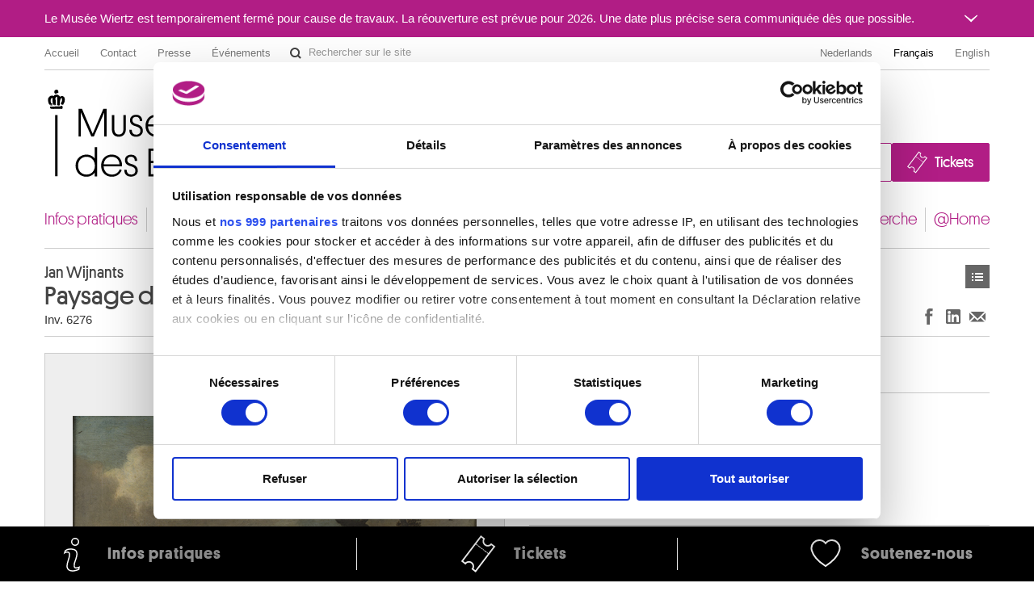

--- FILE ---
content_type: text/html; charset=UTF-8
request_url: https://fine-arts-museum.be/fr/la-collection/jan-wijnants-paysage-de-dunes-avec-mendiant?artist=ecole-des-pays-bas-septentrionaux-61
body_size: 334361
content:
<!DOCTYPE html>
<html lang="fr">

    <head>
    <meta charset="utf-8">
    <title>Œuvre « Paysage de dunes avec mendiant » – Musées royaux des Beaux-Arts de Belgique</title>

    <!-- Google Consent Mode -->
    <script data-cookieconsent="ignore">
      window.dataLayer = window.dataLayer || [];
      function gtag() {
        dataLayer.push(arguments)
      }
      gtag("consent", "default", {
        ad_personalization: "denied",
        ad_storage: "denied",
        ad_user_data: "denied",
        analytics_storage: "denied",
        functionality_storage: "denied",
        personalization_storage: "denied",
        security_storage: "granted",
        wait_for_update: 500
      });
      gtag("set", "ads_data_redaction", false);
      gtag("set", "url_passthrough", false);
    </script>
    <!-- End Google Consent Mode-->

    <!-- Google Tag Manager -->
    <script data-cookieconsent="ignore">(function(w,d,s,l,i){w[l]=w[l]||[];w[l].push({'gtm.start':
    new Date().getTime(),event:'gtm.js'});var f=d.getElementsByTagName(s)[0],
    j=d.createElement(s),dl=l!='dataLayer'?'&l='+l:'';j.async=true;j.src=
    'https://www.googletagmanager.com/gtm.js?id='+i+dl;f.parentNode.insertBefore(j,f);
    })(window,document,'script','dataLayer','GTM-P2RWSPPZ');</script>
    <!-- End Google Tag Manager -->

    <!-- CookieBot -->
    <script
        id="Cookiebot"
        data-culture="fr"
        src="https://consent.cookiebot.com/uc.js"
        data-cbid="48132e83-ced3-4a95-8ac0-c47fe32bebc2"
        data-blockingmode="auto"
        data-framework="TCFv2.2"
        type="text/javascript"
    ></script>
    <!-- End CookieBot -->

            <meta name="viewport" content="width=device-width, minimum-scale=1.0, maximum-scale=1.0, user-scalable=no">
    
    <link rel="apple-touch-icon" sizes="180x180" href="/apple-touch-icon.png">
    <link rel="icon" type="image/png" sizes="32x32" href="/favicon-32x32.png">
    <link rel="icon" type="image/png" sizes="16x16" href="/favicon-16x16.png">
    <link rel="manifest" href="/site.webmanifest">
    <link rel="mask-icon" href="/safari-pinned-tab.svg" color="#888888">
    <meta name="msapplication-TileColor" content="#ffffff">
    <meta name="theme-color" content="#ffffff">

	<link type="text/css" rel="stylesheet" href="https://fine-arts-museum.be/assets/css/fancybox/jquery.fancybox.css?1437662702" />
	<link type="text/css" rel="stylesheet" href="https://fine-arts-museum.be/assets/css/leaflet/leaflet.css?1613399054" />
	<link type="text/css" rel="stylesheet" href="https://fine-arts-museum.be/assets/css/bootstrap-datepicker.css?1437662702" />
	<link type="text/css" rel="stylesheet" href="https://fine-arts-museum.be/assets/css/public/bootstrap.min.css?1639644218" />
	<link type="text/css" rel="stylesheet" href="https://fine-arts-museum.be/assets/css/public/bootstrap-responsive.min.css?1639644219" />
	<link type="text/css" rel="stylesheet" href="https://fine-arts-museum.be/assets/css/public/jquery.bootstrapSlide.css?1497002211" />
	<link type="text/css" rel="stylesheet" href="https://fine-arts-museum.be/assets/css/public/font-platform.css?1497002211" />
	<link type="text/css" rel="stylesheet" href="https://fine-arts-museum.be/assets/css/public/base.css?1710407987" />
	<link type="text/css" rel="stylesheet" href="https://fine-arts-museum.be/assets/css/public/public.css?1710407990" />
	<link media="print" type="text/css" rel="stylesheet" href="https://fine-arts-museum.be/assets/css/public/print.css?1497002212" />
	<script type="text/javascript" src="https://fine-arts-museum.be/assets/js/jquery-1.9.1.min.js?1407492446"></script>
	<script type="text/javascript" src="https://fine-arts-museum.be/assets/js/jquery-migrate-1.1.1.min.js?1478515836"></script>
	<script type="text/javascript" src="https://fine-arts-museum.be/assets/js/leaflet/leaflet.js?1613399073"></script>
	<script type="text/javascript" src="https://fine-arts-museum.be/assets/js/public/translations.js?1701094760"></script>
	<script type="text/javascript" src="https://fine-arts-museum.be/assets/js/fancybox/jquery.fancybox.accessible.js?1407492450"></script>
	<script type="text/javascript" src="https://fine-arts-museum.be/assets/js/public/bootstrap.min.js?1701094759"></script>
	<script type="text/javascript" src="https://fine-arts-museum.be/assets/js/public/bootstrap-tooltips.min.js?1701094794"></script>
	<script type="text/javascript" src="https://fine-arts-museum.be/assets/js/public/jquery.bootstrapSlide.js?1701094765"></script>
	<script type="text/javascript" src="https://fine-arts-museum.be/assets/js/public/jquery.shuffle.js?1701094765"></script>
	<script type="text/javascript" src="https://fine-arts-museum.be/assets/js/galleria/galleria-1.2.9.accessible.js?1407492445"></script>
	<script type="text/javascript" src="https://fine-arts-museum.be/assets/js/public/public.js?1710408035"></script>
    <link href="/feeds/fr/events" type="application/atom+xml" rel="alternate" title="Agenda" />
    <link href="/feeds/fr/exhibitions" type="application/atom+xml" rel="alternate" title="" />
    <link href="/feeds/fr/news" type="application/atom+xml" rel="alternate" title="" />
    <link href="/feeds/fr/publications" type="application/atom+xml" rel="alternate" title="" />

</head>

    <body class="default fr body-vubisartworks">

        <!-- Google Tag Manager (noscript) -->
        <noscript><iframe src="https://www.googletagmanager.com/ns.html?id=GTM-P2RWSPPZ"
        height="0" width="0" style="display:none;visibility:hidden"></iframe></noscript>
        <!-- End Google Tag Manager (noscript) -->

        
        <div class="go-to-content-container" id="go-to-content-container">
            <a href="#content-main" id="go-to-content-link" class="go-to-content-link">Aller au contenu</a>
        </div>

        <div id="container-main" class="container-main">

                <style>
        #alert-regular { background-color: #b11d85; color: #ffffff;}
        #alert-regular a { color: #ffffff }
    </style>
    <div class="alert-regular" id="alert-regular">
        <div class="alert-regular-container container">
            <div class="alert-regular-header">
                <div class="alert-regular-title">Le Musée Wiertz est temporairement fermé pour cause de travaux. La réouverture est prévue pour 2026. Une date plus précise sera communiquée dès que possible.</div>
                                <button class="alert-regular-toggle btn btn-primary" type="button" data-toggle="collapse" data-target="#alert-regular-body">
                    <img src="/assets/img/alert-toggle.svg" alt="Ouvrir ou fermer le message">
                </button>
                            </div>
                        <div class="alert-regular-body collapse" id="alert-regular-body">
                <div class="alert-regular-body-content">
                    <p> </p>
<p> </p>                </div>
            </div>
                    </div>
    </div>

            <div class="container">

                <nav id="topmenu" class="topmenu">

    <ul class="menu menu-root_header nav pull-left list-main unstyled nested" id="menu-root_header">
	<li id="item_68" class=""><a class="title" href="https://www.fine-arts-museum.be/fr">Accueil</a></li>
	<li id="item_1" class=""><a class="title" href="https://fine-arts-museum.be/fr/contact">Contact</a></li>
	<li id="item_3" class=""><a class="title" href="https://fine-arts-museum.be/fr/presse">Presse</a></li>
	<li id="item_418" class=""><a class="title" href="https://fine-arts-museum.be/fr/votre-visite/aux-musees/location-de-salles">Événements</a></li>
</ul>

    <form action="/fr/search" method="get" class="form-inline form-website-search">
    <div class="input-append">
        <input type="text" title="Rechercher sur le site" placeholder="Rechercher sur le site" name="words" value="" class="span2 search-query" />
        <button type="submit" class="btn btn-search">Rechercher sur le site</button>
    </div>
</form>

    <ul class="nav pull-right menu-languages clearfix" id="menu-languages">
		<li><a data-short="nl" data-long="Nederlands" lang="nl" href="/nl/de-collectie/jan-wijnants-duinenlandschap-met-bedelaar">Nederlands</a></li>
		<li class="active"><a data-short="fr" data-long="Français" lang="fr" href="/fr/la-collection/jan-wijnants-paysage-de-dunes-avec-mendiant">Français</a></li>
		<li><a data-short="en" data-long="English" lang="en" href="/en/the-collection">English</a></li>
	</ul>

</nav>

                <div id="header-main" class="header-main">

    <h1 class="header-title"><a href="https://www.fine-arts-museum.be/fr">Musées royaux des Beaux-Arts de Belgique</a></h1>

    <div class="header-buttons" id="header-buttons">
        <ul class="menu menu-root_ctabuttons  list-main unstyled nested" id="menu-root_ctabuttons">
	<li id="item_432" class="btn-donate-container"><a class="title" href="https://fine-arts-museum.be/fr/l-institution/soutenir">Join & Donate</a></li>
	<li id="item_431" class="btn-tickets-container"><a target="_blank" class="title" href="https://fineartsmuseum.recreatex.be/?language=fr">Tickets</a></li>
</ul>
            </div>

</div>

<nav class="nav-mainnav" id="navmain">
    <ul class="menu menu-root_main  list-main unstyled nav nav-pills nav-mainmenu nested" id="menu-root_main">
	<li id="item_20" class=""><a class="title" href="https://fine-arts-museum.be/fr/votre-visite">Infos pratiques</a></li>
	<li id="item_21" class=""><a class="title" href="https://fine-arts-museum.be/fr/expositions">Expositions & présentations</a></li>
	<li id="item_22" class=""><a class="title" href="https://fine-arts-museum.be/fr/agenda">Agenda</a></li>
	<li id="item_23" class="active"><a class="title" href="https://fine-arts-museum.be/fr/la-collection">Collections</a></li>
	<li id="item_31" class=""><a class="title" href="https://fine-arts-museum.be/fr/les-musees">Musées</a></li>
	<li id="item_24" class=""><a class="title" href="https://fine-arts-museum.be/fr/l-institution">Institution</a></li>
	<li id="item_25" class=""><a class="title" href="https://fine-arts-museum.be/fr/education">Éducation & médiation</a></li>
	<li id="item_26" class=""><a class="title" href="https://fine-arts-museum.be/fr/la-recherche">Recherche</a></li>
	<li id="item_417" class=""><a class="title" href="https://fine-arts-museum.be/fr/open-museum">@Home</a></li>
</ul>
</nav>

                <div id="content-main" class="row" role="main">
                                         <div class="article span12">
                        <div class="header">
    <div class="row">
        <div class="span8">
            <h2>
                <span class="author">
                    Jan Wijnants                </span>
                Paysage de dunes avec mendiant            </h2>
            <p class="inv">
                                Inv. 6276                    </p>
        </div>
        <div class="span4">
            <div class="nav pull-right">
                <div class="btn-toolbar">
    <div class="btn-group">
        <a class="btn btn-list" href="https://fine-arts-museum.be/fr/la-collection?artist=ecole-des-pays-bas-septentrionaux-61&amp;page=1">Œuvres</a>    
    </div>
</div>
            </div>
        </div>
        <div class="pull-right"><br />
            <div class="networks">
    <div class="btn-toolbar pull-right">
        <div class="btn-group">
            <ul class="unstyled social-share">
                <li>
                    <a class="btn btn-facebook facebook-like" title="Partager sur Facebook (Nouvelle fenêtre)" href="http://www.facebook.com/sharer.php?u=https://fine-arts-museum.be/fr/la-collection/jan-wijnants-paysage-de-dunes-avec-mendiant?artist=ecole-des-pays-bas-septentrionaux-61" target="_blank" rel="noopener noreferrer">
                        Partager sur Facebook
                    </a>
                </li>
                <li>
                    <a class="btn btn-linkedin linkedin-share" title="Partager sur LinkedIn (Nouvelle fenêtre)" href="https://www.linkedin.com/sharing/share-offsite/?url=https://fine-arts-museum.be/fr/la-collection/jan-wijnants-paysage-de-dunes-avec-mendiant?artist=ecole-des-pays-bas-septentrionaux-61" target="_blank" rel="noopener noreferrer">
                        Partager sur LinkedIn
                    </a>
                </li>
                <li>
                    <a class="btn btn-email email-share" title="Partager via e-mail (Nouvelle fenêtre)" href="mailto:?body=https://fine-arts-museum.be/fr/la-collection/jan-wijnants-paysage-de-dunes-avec-mendiant?artist=ecole-des-pays-bas-septentrionaux-61" target="_blank" rel="noopener noreferrer">
                        Partager via e-mail
                    </a>
                </li>
            </ul>
        </div>
    </div>
</div>
        </div>
    </div>
</div>
<div class="content">
    <div class="row">
            <div class="span6 selected">
                <div class="artwork">
                                <div class="image"><img src="/uploads/vubisartworks/images/wijnants-6276-l.jpg" alt="Jan Wijnants : Paysage de dunes avec mendiant" /></div>
                                <div class="text">
                                                                            <p class="copyright">Musées royaux des Beaux-Arts de Belgique, Bruxelles / photo : J. Geleyns - Art Photography</p>
                                                                    </div>
                </div>
            </div>
                <div class="span6">

            <div class="artwork-description">

                <h3>Description</h3>

                <ul class="unstyled">
                                            <li>Toile</li>
                                                                <li>Signature et date dans le bas à gauche : J. Wynants A° 1666</li>
                                                                <li>Dimensions : 48 x 56</li>
                                                                <li>Origine : Don du comte Georges della Faille de Leverghem, Bruxelles, 1942</li>
                                                        </ul>

            </div>

                    <div class="artists">
                <h3>Artistes</h3>
                            <ul class="unstyled">
                                        <li>
                        <a href="/fr/la-collection/artist/wijnants-jan">
                            Jan WIJNANTS                                                        <br />
                            <span class="muted">
                                Haarlem (Pays-Bas) 1631/32 - Amsterdam (Pays-Bas) 1684                            </span>
                        </a>
                    </li>
                                        <li>
                        <a href="/fr/la-collection/artist/ecole-des-pays-bas-septentrionaux-99">
                             ECOLE DES PAYS-BAS SEPTENTRIONAUX                                                        <br />
                            <span class="muted">
                                XVIIe siècle                            </span>
                        </a>
                    </li>
                                    </ul>
                        </div>
        
        </div>
    </div>
</div>

<div class="related">
    <div class="header">
        <div class="row">
            <div class="span9">
                <h3>Œuvres de même auteur</h3>
            </div>
            <div class="span3">
                <div class="nav pull-right">
                    <!-- <a class="btn" href="/fr/la-collection/">Voir toute la collection</a>  -->
                </div>
            </div>
        </div>
    </div>

    <div class="content">

                <div id="artworksGallery" class="artworks vubisartworks no-bullet row thumbnails galleria-viewer">
                    <h4 class="span12">
                        <a href="/fr/la-collection/artist/ecole-des-pays-bas-septentrionaux-99">
                             ECOLE DES PAYS-BAS SEPTENTRIONAUX                        </a>
                    </h4>
                    <ul class="artworks vubisartworks unstyled row thumbnails">
                        <li class="span2">
                            <a href="/fr/la-collection/jan-wijnants-paysage-avec-un-chasseur?artist=ecole-des-pays-bas-septentrionaux-99" class="artwork">
                                <div class="image imageNotFound">
                                                                            <span>Image non disponible</span>
                                                                    </div>
                                <div class="text">
                                    <p>
                                        <strong>
                                        Paysage avec un chasseur                                        </strong><br />
                                        Jan Wijnants                                    </p>
                                </div>
                            </a>
                        </li>
                        <li class="span2">
                            <a href="/fr/la-collection/jan-wijnants-paysage-de-dunes-avec-mendiant?artist=ecole-des-pays-bas-septentrionaux-99" class="artwork">
                                <div class="image">
                                                                            <img src="/uploads/vubisartworks/images/wijnants-6276-l_small@2x.jpg" alt="" data-alt="Paysage de dunes avec mendiant" title="Musées royaux des Beaux-Arts de Belgique, Bruxelles / photo : J. Geleyns - Art Photography" />
                                                                    </div>
                                <div class="text">
                                    <p>
                                        <strong>
                                        Paysage de dunes avec mendiant                                        </strong><br />
                                        Jan Wijnants                                    </p>
                                </div>
                            </a>
                        </li>
                        <li class="span2">
                            <a href="/fr/la-collection/jan-wijnants-paysage-vallonne-avec-une-femme-sur-un-ane?artist=ecole-des-pays-bas-septentrionaux-99" class="artwork">
                                <div class="image">
                                                                            <img src="/uploads/vubisartworks/images/wijnants-251dig-l_small@2x.jpg" alt="" data-alt="Paysage vallonné avec une femme sur un âne" title="Musées royaux des Beaux-Arts de Belgique, Bruxelles / photo : Atelier de l'imagier" />
                                                                    </div>
                                <div class="text">
                                    <p>
                                        <strong>
                                        Paysage vallonné avec une femme sur un âne                                        </strong><br />
                                        Jan Wijnants                                    </p>
                                </div>
                            </a>
                        </li>
                        <li class="span2">
                            <a href="/fr/la-collection/philips-wouwerman-a-la-chasse?artist=ecole-des-pays-bas-septentrionaux-99" class="artwork">
                                <div class="image">
                                                                            <img src="/uploads/vubisartworks/images/wouwerman-1199-l_small@2x.jpg" alt="" data-alt="A la chasse" title="Musées royaux des Beaux-Arts de Belgique, Bruxelles / photo : Photo d'art Speltdoorn &amp; Fils, Bruxelles" />
                                                                    </div>
                                <div class="text">
                                    <p>
                                        <strong>
                                        A la chasse                                        </strong><br />
                                        Philips Wouwerman                                    </p>
                                </div>
                            </a>
                        </li>
                        <li class="span2">
                            <a href="/fr/la-collection/isaac-van-ostade-arret-des-voyageurs?artist=ecole-des-pays-bas-septentrionaux-99" class="artwork">
                                <div class="image imageNotFound">
                                                                            <span>Image non disponible</span>
                                                                    </div>
                                <div class="text">
                                    <p>
                                        <strong>
                                        Arrêt des voyageurs                                        </strong><br />
                                        Isaac van Ostade                                    </p>
                                </div>
                            </a>
                        </li>
                        <li class="span2">
                            <a href="/fr/la-collection/johannes-leemans-attirail-d-oiseleur?artist=ecole-des-pays-bas-septentrionaux-99" class="artwork">
                                <div class="image">
                                                                            <img src="/uploads/vubisartworks/images/leemans-7002dig-l_small@2x.jpg" alt="" data-alt="Attirail d'oiseleur" title="Musées royaux des Beaux-Arts de Belgique, Bruxelles / photo : J. Geleyns - Art Photography" />
                                                                    </div>
                                <div class="text">
                                    <p>
                                        <strong>
                                        Attirail d'oiseleur                                        </strong><br />
                                        Johannes Leemans                                    </p>
                                </div>
                            </a>
                        </li>
                        <li class="span2">
                            <a href="/fr/la-collection/johannes-leemans-attirail-de-chasse?artist=ecole-des-pays-bas-septentrionaux-99" class="artwork">
                                <div class="image">
                                                                            <img src="/uploads/vubisartworks/images/leemans-7003dig-l_small@2x.jpg" alt="" data-alt="Attirail de chasse" title="Musées royaux des Beaux-Arts de Belgique, Bruxelles / photo : J. Geleyns - Art Photography" />
                                                                    </div>
                                <div class="text">
                                    <p>
                                        <strong>
                                        Attirail de chasse                                        </strong><br />
                                        Johannes Leemans                                    </p>
                                </div>
                            </a>
                        </li>
                        <li class="span2">
                            <a href="/fr/la-collection/carel-de-moor-ii-autoportrait?artist=ecole-des-pays-bas-septentrionaux-99" class="artwork">
                                <div class="image">
                                                                            <img src="/uploads/vubisartworks/images/demoor-1353dig-l_small@2x.jpg" alt="" data-alt="Autoportrait" title="Musées royaux des Beaux-Arts de Belgique, Bruxelles / photo : J. Geleyns - Art Photography" />
                                                                    </div>
                                <div class="text">
                                    <p>
                                        <strong>
                                        Autoportrait                                        </strong><br />
                                        Carel de Moor II                                    </p>
                                </div>
                            </a>
                        </li>
                        <li class="span2">
                            <a href="/fr/la-collection/cornelis-de-vos-autoportrait-de-l-artiste-entoure-de-sa-famille?artist=ecole-des-pays-bas-septentrionaux-99" class="artwork">
                                <div class="image">
                                                                            <img src="/uploads/vubisartworks/images/devos-2246-l_small@2x.jpg" alt="" data-alt="Autoportrait de l'artiste entouré de sa famille" title="Musées royaux des Beaux-Arts de Belgique, Bruxelles / photo : J. Geleyns - Art Photography" />
                                                                    </div>
                                <div class="text">
                                    <p>
                                        <strong>
                                        Autoportrait de l'artiste entouré de sa famille                                        </strong><br />
                                        Cornelis de Vos                                    </p>
                                </div>
                            </a>
                        </li>
                        <li class="span2">
                            <a href="/fr/la-collection/ludolf-backhuysen-bateau-dans-une-tempete-pres-d-une-cote-montagneuse?artist=ecole-des-pays-bas-septentrionaux-99" class="artwork">
                                <div class="image">
                                                                            <img src="/uploads/vubisartworks/images/backhuysen-1481dig-l_small@2x.jpg" alt="" data-alt="Bateau dans une tempête près d'une côte montagneuse" title="Musées royaux des Beaux-Arts de Belgique, Bruxelles / photo : J. Geleyns - Art Photography" />
                                                                    </div>
                                <div class="text">
                                    <p>
                                        <strong>
                                        Bateau dans une tempête près d'une côte montagneuse                                        </strong><br />
                                        Ludolf Backhuysen                                    </p>
                                </div>
                            </a>
                        </li>
                        <li class="span2">
                            <a href="/fr/la-collection/jan-van-de-cappelle-bateaux-sur-une-mer-calme?artist=ecole-des-pays-bas-septentrionaux-99" class="artwork">
                                <div class="image">
                                                                            <img src="/uploads/vubisartworks/images/vandecappelle-3062-l_small@2x.jpg" alt="" data-alt="Bateaux sur une mer calme" title="Musées royaux des Beaux-Arts de Belgique, Bruxelles / photo : Photo d'art Speltdoorn &amp; Fils, Bruxelles" />
                                                                    </div>
                                <div class="text">
                                    <p>
                                        <strong>
                                        Bateaux sur une mer calme                                        </strong><br />
                                        Jan van de Cappelle                                    </p>
                                </div>
                            </a>
                        </li>
                        <li class="span2">
                            <a href="/fr/la-collection/jan-van-kessel-blanchisseries-pres-de-haarlem?artist=ecole-des-pays-bas-septentrionaux-99" class="artwork">
                                <div class="image">
                                                                            <img src="/uploads/vubisartworks/images/vankessel-3926-l_small@2x.jpg" alt="" data-alt="Blanchisseries près de Haarlem" title="Musées royaux des Beaux-Arts de Belgique, Bruxelles / photo : Photo d'art Speltdoorn &amp; Fils, Bruxelles" />
                                                                    </div>
                                <div class="text">
                                    <p>
                                        <strong>
                                        Blanchisseries près de Haarlem                                        </strong><br />
                                        Jan van Kessel                                    </p>
                                </div>
                            </a>
                        </li>
                        <li class="span2">
                            <a href="/fr/la-collection/cornelis-de-heem-bol-de-fruits?artist=ecole-des-pays-bas-septentrionaux-99" class="artwork">
                                <div class="image">
                                                                            <img src="/uploads/vubisartworks/images/deheem-1914dig-l_small@2x.jpg" alt="" data-alt="Bol de fruits" title="Musées royaux des Beaux-Arts de Belgique, Bruxelles / photo : Atelier de l'imagier" />
                                                                    </div>
                                <div class="text">
                                    <p>
                                        <strong>
                                        Bol de fruits                                        </strong><br />
                                        Cornelis de Heem                                    </p>
                                </div>
                            </a>
                        </li>
                        <li class="span2">
                            <a href="/fr/la-collection/anonyme-ecole-hollandaise-du-nord-du-xviie-siecle-buste-de-jeune-homme?artist=ecole-des-pays-bas-septentrionaux-99" class="artwork">
                                <div class="image imageNotFound">
                                                                            <span>Image non disponible</span>
                                                                    </div>
                                <div class="text">
                                    <p>
                                        <strong>
                                        Buste de jeune homme                                        </strong><br />
                                        Anonyme (&eacute;cole hollandaise du nord du XVIIe si&egrave;cle)                                    </p>
                                </div>
                            </a>
                        </li>
                        <li class="span2">
                            <a href="/fr/la-collection/jan-miense-molenaer-buveurs-au-cabaret?artist=ecole-des-pays-bas-septentrionaux-99" class="artwork">
                                <div class="image">
                                                                            <img src="/uploads/vubisartworks/images/molenaer-137dig-l_small@2x.jpg" alt="" data-alt="Buveurs au cabaret" title="Musées royaux des Beaux-Arts de Belgique, Bruxelles / photo : Atelier de l'imagier" />
                                                                    </div>
                                <div class="text">
                                    <p>
                                        <strong>
                                        Buveurs au cabaret                                        </strong><br />
                                        Jan Miense Molenaer                                    </p>
                                </div>
                            </a>
                        </li>
                        <li class="span2">
                            <a href="/fr/la-collection/pieter-de-bloot-cabaret?artist=ecole-des-pays-bas-septentrionaux-99" class="artwork">
                                <div class="image">
                                                                            <img src="/uploads/vubisartworks/images/debloot-2830dig-l_small@2x.jpg" alt="" data-alt="Cabaret" title="Musées royaux des Beaux-Arts de Belgique, Bruxelles / photo : Atelier de l'imagier" />
                                                                    </div>
                                <div class="text">
                                    <p>
                                        <strong>
                                        Cabaret                                        </strong><br />
                                        Pieter de Bloot                                    </p>
                                </div>
                            </a>
                        </li>
                        <li class="span2">
                            <a href="/fr/la-collection/adriaen-van-ostade-cabaret-hollandais?artist=ecole-des-pays-bas-septentrionaux-99" class="artwork">
                                <div class="image">
                                                                            <img src="/uploads/vubisartworks/images/vanostade-3210-l_small@2x.jpg" alt="" data-alt="Cabaret hollandais" title="Musées royaux des Beaux-Arts de Belgique, Bruxelles / photo : Photo d'art Speltdoorn &amp; Fils, Bruxelles" />
                                                                    </div>
                                <div class="text">
                                    <p>
                                        <strong>
                                        Cabaret hollandais                                        </strong><br />
                                        Adriaen van Ostade                                    </p>
                                </div>
                            </a>
                        </li>
                        <li class="span2">
                            <a href="/fr/la-collection/roelandt-savery-chasse-au-cerf?artist=ecole-des-pays-bas-septentrionaux-99" class="artwork">
                                <div class="image">
                                                                            <img src="/uploads/vubisartworks/images/savery-6590dig-l_small@2x.jpg" alt="" data-alt="Chasse au cerf" title="Musées royaux des Beaux-Arts de Belgique, Bruxelles / photo : J. Geleyns - Art Photography" />
                                                                    </div>
                                <div class="text">
                                    <p>
                                        <strong>
                                        Chasse au cerf                                        </strong><br />
                                        Roelandt Savery                                    </p>
                                </div>
                            </a>
                        </li>
                        <li class="span2">
                            <a href="/fr/la-collection/adam-pynacker-chasse-au-daim?artist=ecole-des-pays-bas-septentrionaux-99" class="artwork">
                                <div class="image">
                                                                            <img src="/uploads/vubisartworks/images/pynacker-1478zw-l_small@2x.jpg" alt="" data-alt="Chasse au daim" />
                                                                    </div>
                                <div class="text">
                                    <p>
                                        <strong>
                                        Chasse au daim                                        </strong><br />
                                        Adam Pynacker                                    </p>
                                </div>
                            </a>
                        </li>
                        <li class="span2">
                            <a href="/fr/la-collection/pieter-leermans-christ-en-croix?artist=ecole-des-pays-bas-septentrionaux-99" class="artwork">
                                <div class="image">
                                                                            <img src="/uploads/vubisartworks/images/leermans-604dig-l_small@2x.jpg" alt="" data-alt="Christ en croix" title="Musées royaux des Beaux-Arts de Belgique, Bruxelles / photo : Atelier de l'imagier" />
                                                                    </div>
                                <div class="text">
                                    <p>
                                        <strong>
                                        Christ en croix                                        </strong><br />
                                        Pieter Leermans                                    </p>
                                </div>
                            </a>
                        </li>
                        <li class="span2">
                            <a href="/fr/la-collection/dirk-stoop-combat-de-cavalerie-entre-des-chretiens-et-des-turcs?artist=ecole-des-pays-bas-septentrionaux-99" class="artwork">
                                <div class="image">
                                                                            <img src="/uploads/vubisartworks/images/stoop-10815dig-l_small@2x.jpg" alt="" data-alt="Combat de cavalerie entre des chrétiens et des Turcs" title="Musées royaux des Beaux-Arts de Belgique, Bruxelles / photo : J. Geleyns - Art Photography" />
                                                                    </div>
                                <div class="text">
                                    <p>
                                        <strong>
                                        Combat de cavalerie entre des chrétiens et des Turcs                                        </strong><br />
                                        Dirk Stoop                                    </p>
                                </div>
                            </a>
                        </li>
                        <li class="span2">
                            <a href="/fr/la-collection/abraham-hondius-combat-de-heron-et-de-chiens?artist=ecole-des-pays-bas-septentrionaux-99" class="artwork">
                                <div class="image">
                                                                            <img src="/uploads/vubisartworks/images/hondius-7795dig-l_small@2x.jpg" alt="" data-alt="Combat de héron et de chiens" title="Musées royaux des Beaux-Arts de Belgique, Bruxelles / photo : J. Geleyns - Art Photography" />
                                                                    </div>
                                <div class="text">
                                    <p>
                                        <strong>
                                        Combat de héron et de chiens                                        </strong><br />
                                        Abraham Hondius                                    </p>
                                </div>
                            </a>
                        </li>
                        <li class="span2">
                            <a href="/fr/la-collection/jan-jacobsz-van-der-stoffe-combat-equestre?artist=ecole-des-pays-bas-septentrionaux-99" class="artwork">
                                <div class="image">
                                                                            <img src="/uploads/vubisartworks/images/vanderstoffe-8011dig-l_small@2x.jpg" alt="" data-alt="Combat équestre" title="Musées royaux des Beaux-Arts de Belgique, Bruxelles / photo : Atelier de l'imagier" />
                                                                    </div>
                                <div class="text">
                                    <p>
                                        <strong>
                                        Combat équestre                                        </strong><br />
                                        Jan Jacobsz. Van der Stoffe                                    </p>
                                </div>
                            </a>
                        </li>
                        <li class="span2">
                            <a href="/fr/la-collection/adam-willaerts-combat-naval-entre-vaisseaux-hollandais-et-espagnols?artist=ecole-des-pays-bas-septentrionaux-99" class="artwork">
                                <div class="image">
                                                                            <img src="/uploads/vubisartworks/images/willaerts-2904dig-l_small@2x.jpg" alt="" data-alt="Combat naval entre vaisseaux hollandais et espagnols" title="Musées royaux des Beaux-Arts de Belgique, Bruxelles / photo : Atelier de l'imagier" />
                                                                    </div>
                                <div class="text">
                                    <p>
                                        <strong>
                                        Combat naval entre vaisseaux hollandais et espagnols                                        </strong><br />
                                        Adam Willaerts                                    </p>
                                </div>
                            </a>
                        </li>
                        <li class="span2">
                            <a href="/fr/la-collection/gabriel-metsu-compagnie-galante?artist=ecole-des-pays-bas-septentrionaux-99" class="artwork">
                                <div class="image">
                                                                            <img src="/uploads/vubisartworks/images/metsu-1463dig-l_small@2x.jpg" alt="" data-alt="Compagnie galante" title="Musées royaux des Beaux-Arts de Belgique, Bruxelles / photo : J. Geleyns - Art Photography" />
                                                                    </div>
                                <div class="text">
                                    <p>
                                        <strong>
                                        Compagnie galante                                        </strong><br />
                                        Gabri&euml;l Metsu                                    </p>
                                </div>
                            </a>
                        </li>
                        <li class="span2">
                            <a href="/fr/la-collection/cornelis-bega-concert-rustique?artist=ecole-des-pays-bas-septentrionaux-99" class="artwork">
                                <div class="image">
                                                                            <img src="/uploads/vubisartworks/images/bega-3369dig-l_small@2x.jpg" alt="" data-alt="Concert rustique" title="Musées royaux des Beaux-Arts de Belgique, Bruxelles / photo : Atelier de l'imagier" />
                                                                    </div>
                                <div class="text">
                                    <p>
                                        <strong>
                                        Concert rustique                                        </strong><br />
                                        Cornelis Bega                                    </p>
                                </div>
                            </a>
                        </li>
                        <li class="span2">
                            <a href="/fr/la-collection/melchior-d-hondecoeter-coq-mort?artist=ecole-des-pays-bas-septentrionaux-99" class="artwork">
                                <div class="image">
                                                                            <img src="/uploads/vubisartworks/images/dhondecoeter-2737dig-l_small@2x.jpg" alt="" data-alt="Coq mort" title="Musées royaux des Beaux-Arts de Belgique, Bruxelles / photo : J. Geleyns - Art Photography" />
                                                                    </div>
                                <div class="text">
                                    <p>
                                        <strong>
                                        Coq mort                                        </strong><br />
                                        Melchior d&#039;Hondecoeter                                    </p>
                                </div>
                            </a>
                        </li>
                        <li class="span2">
                            <a href="/fr/la-collection/abraham-mignon-coq-mort-dans-une-alcove?artist=ecole-des-pays-bas-septentrionaux-99" class="artwork">
                                <div class="image imageNotFound">
                                                                            <span>Image non disponible</span>
                                                                    </div>
                                <div class="text">
                                    <p>
                                        <strong>
                                        Coq mort dans une alcôve                                        </strong><br />
                                        Abraham Mignon                                    </p>
                                </div>
                            </a>
                        </li>
                        <li class="span2">
                            <a href="/fr/la-collection/philips-wouwerman-depart-pour-la-chasse-au-faucon?artist=ecole-des-pays-bas-septentrionaux-99" class="artwork">
                                <div class="image">
                                                                            <img src="/uploads/vubisartworks/images/wouwerman-739dig-l_small@2x.jpg" alt="" data-alt="Départ pour la chasse au faucon" title="Musées royaux des Beaux-Arts de Belgique, Bruxelles / photo : Atelier de l'imagier" />
                                                                    </div>
                                <div class="text">
                                    <p>
                                        <strong>
                                        Départ pour la chasse au faucon                                        </strong><br />
                                        Philips Wouwerman                                    </p>
                                </div>
                            </a>
                        </li>
                        <li class="span2">
                            <a href="/fr/la-collection/anonyme-deux-femmes-agenouillees-devant-un-commandant-de-l-armee-romaine?artist=ecole-des-pays-bas-septentrionaux-99" class="artwork">
                                <div class="image imageNotFound">
                                                                            <span>Image non disponible</span>
                                                                    </div>
                                <div class="text">
                                    <p>
                                        <strong>
                                        Deux femmes agenouillées devant un commandant de l'armée romaine                                        </strong><br />
                                        Anonyme                                    </p>
                                </div>
                            </a>
                        </li>
                        <li class="span2">
                            <a href="/fr/la-collection/gerard-de-lairesse-ecce-homo?artist=ecole-des-pays-bas-septentrionaux-99" class="artwork">
                                <div class="image">
                                                                            <img src="/uploads/vubisartworks/images/delairesse-11050dig-l_small@2x.jpg" alt="" data-alt="Ecce Homo" title="Musées royaux des Beaux-Arts de Belgique, Bruxelles / photo : J. Geleyns - Art Photography" />
                                                                    </div>
                                <div class="text">
                                    <p>
                                        <strong>
                                        Ecce Homo                                        </strong><br />
                                        G&eacute;rard de Lairesse                                    </p>
                                </div>
                            </a>
                        </li>
                        <li class="span2">
                            <a href="/fr/la-collection/gerard-de-lairesse-ecce-homo-1?artist=ecole-des-pays-bas-septentrionaux-99" class="artwork">
                                <div class="image">
                                                                            <img src="/uploads/vubisartworks/images/lairesse-3126-l_small@2x.jpg" alt="" data-alt="Ecce Homo" title="Musées royaux des Beaux-Arts de Belgique, Bruxelles / photo : Photo d'art Speltdoorn &amp; Fils, Bruxelles" />
                                                                    </div>
                                <div class="text">
                                    <p>
                                        <strong>
                                        Ecce Homo                                        </strong><br />
                                        G&eacute;rard de Lairesse                                    </p>
                                </div>
                            </a>
                        </li>
                        <li class="span2">
                            <a href="/fr/la-collection/frans-hals-enfants-de-la-famille-van-campen-avec-une-charrette-tiree-par-un-bouc-fragment?artist=ecole-des-pays-bas-septentrionaux-99" class="artwork">
                                <div class="image">
                                                                            <img src="/uploads/vubisartworks/images/hals-4732dig-l_small@2x.jpg" alt="" data-alt="Enfants de la famille van Campen avec une charrette tirée par un bouc. Fragment" title="Musées royaux des Beaux-Arts de Belgique, Bruxelles / photo : J. Geleyns - Art Photography" />
                                                                    </div>
                                <div class="text">
                                    <p>
                                        <strong>
                                        Enfants de la famille van Campen avec une charrette tirée par un bouc. Fragment                                        </strong><br />
                                        Frans Hals                                    </p>
                                </div>
                            </a>
                        </li>
                        <li class="span2">
                            <a href="/fr/la-collection/johan-van-huchtenburgh-episode-de-bataille?artist=ecole-des-pays-bas-septentrionaux-99" class="artwork">
                                <div class="image">
                                                                            <img src="/uploads/vubisartworks/images/vanhuchtenburgh-2034zw-l_small@2x.jpg" alt="" data-alt="Episode de bataille" />
                                                                    </div>
                                <div class="text">
                                    <p>
                                        <strong>
                                        Episode de bataille                                        </strong><br />
                                        Johan van Huchtenburgh                                    </p>
                                </div>
                            </a>
                        </li>
                        <li class="span2">
                            <a href="/fr/la-collection/jan-frans-soolmaker-esau-vendant-son-droit-d-ainesse?artist=ecole-des-pays-bas-septentrionaux-99" class="artwork">
                                <div class="image imageNotFound">
                                                                            <span>Image non disponible</span>
                                                                    </div>
                                <div class="text">
                                    <p>
                                        <strong>
                                        Esaü vendant son droit d'aînesse                                        </strong><br />
                                        Jan Frans Soolmaker                                    </p>
                                </div>
                            </a>
                        </li>
                        <li class="span2">
                            <a href="/fr/la-collection/johan-van-huchtenburgh-escarmouche-de-cavalerie?artist=ecole-des-pays-bas-septentrionaux-99" class="artwork">
                                <div class="image">
                                                                            <img src="/uploads/vubisartworks/images/vanhuchtenburgh-227zw-l_small@2x.jpg" alt="" data-alt="Escarmouche de cavalerie" />
                                                                    </div>
                                <div class="text">
                                    <p>
                                        <strong>
                                        Escarmouche de cavalerie                                        </strong><br />
                                        Johan van Huchtenburgh                                    </p>
                                </div>
                            </a>
                        </li>
                        <li class="span2">
                            <a href="/fr/la-collection/abraham-van-beyeren-etal-de-poissonnier?artist=ecole-des-pays-bas-septentrionaux-99" class="artwork">
                                <div class="image">
                                                                            <img src="/uploads/vubisartworks/images/vanbeyeren-3296-l_small@2x.jpg" alt="" data-alt="Etal de poissonnier" title="Musées royaux des Beaux-Arts de Belgique, Bruxelles / photo : Photo d'art Speltdoorn &amp; Fils, Bruxelles" />
                                                                    </div>
                                <div class="text">
                                    <p>
                                        <strong>
                                        Etal de poissonnier                                        </strong><br />
                                        Abraham van Beyeren                                    </p>
                                </div>
                            </a>
                        </li>
                        <li class="span2">
                            <a href="/fr/la-collection/isaac-van-duynen-etal-de-poissonnier?artist=ecole-des-pays-bas-septentrionaux-99" class="artwork">
                                <div class="image imageNotFound">
                                                                            <span>Image non disponible</span>
                                                                    </div>
                                <div class="text">
                                    <p>
                                        <strong>
                                        Etal de poissonnier                                        </strong><br />
                                        Isaac van Duynen                                    </p>
                                </div>
                            </a>
                        </li>
                        <li class="span2">
                            <a href="/fr/la-collection/jacomo-victors-etude-animale?artist=ecole-des-pays-bas-septentrionaux-99" class="artwork">
                                <div class="image">
                                                                            <img src="/uploads/vubisartworks/images/victors-3703-l_small@2x.jpg" alt="" data-alt="Étude animale" title="Musées royaux des Beaux-Arts de Belgique, Bruxelles / photo : H. Pigeolet" />
                                                                    </div>
                                <div class="text">
                                    <p>
                                        <strong>
                                        Étude animale                                        </strong><br />
                                        Jacomo Victors                                    </p>
                                </div>
                            </a>
                        </li>
                        <li class="span2">
                            <a href="/fr/la-collection/nicolaes-maes-femme-agee-assoupie?artist=ecole-des-pays-bas-septentrionaux-99" class="artwork">
                                <div class="image">
                                                                            <img src="/uploads/vubisartworks/images/maes-2983dig-l_small@2x.jpg" alt="" data-alt="Femme âgée assoupie" title="Musées royaux des Beaux-Arts de Belgique, Bruxelles / photo : J. Geleyns - Art Photography" />
                                                                    </div>
                                <div class="text">
                                    <p>
                                        <strong>
                                        Femme âgée assoupie                                        </strong><br />
                                        Nicolaes Maes                                    </p>
                                </div>
                            </a>
                        </li>
                        <li class="span2">
                            <a href="/fr/la-collection/ecole-des-pays-bas-meridionaux-fete-des-rois?artist=ecole-des-pays-bas-septentrionaux-99" class="artwork">
                                <div class="image">
                                                                            <img src="/uploads/vubisartworks/images/pays-bas-meridionaux-3739-l_small@2x.jpg" alt="" data-alt="Fête des rois" title="Musées royaux des Beaux-Arts de Belgique, Bruxelles / photo : J. Geleyns / Ro scan" />
                                                                    </div>
                                <div class="text">
                                    <p>
                                        <strong>
                                        Fête des rois                                        </strong><br />
                                        Ecole des Pays-Bas m&eacute;ridionaux                                    </p>
                                </div>
                            </a>
                        </li>
                        <li class="span2">
                            <a href="/fr/la-collection/cornelis-de-heem-fruits?artist=ecole-des-pays-bas-septentrionaux-99" class="artwork">
                                <div class="image">
                                                                            <img src="/uploads/vubisartworks/images/deheem-3353zw-l_small@2x.jpg" alt="" data-alt="Fruits" />
                                                                    </div>
                                <div class="text">
                                    <p>
                                        <strong>
                                        Fruits                                        </strong><br />
                                        Cornelis de Heem                                    </p>
                                </div>
                            </a>
                        </li>
                        <li class="span2">
                            <a href="/fr/la-collection/govert-dircksz-camphuijsen-galanterie-rustique?artist=ecole-des-pays-bas-septentrionaux-99" class="artwork">
                                <div class="image">
                                                                            <img src="/uploads/vubisartworks/images/camphuijsen-2656dig-l_small@2x.jpg" alt="" data-alt="Galanterie rustique" title="Musées royaux des Beaux-Arts de Belgique, Bruxelles / photo : J. Geleyns - Art Photography" />
                                                                    </div>
                                <div class="text">
                                    <p>
                                        <strong>
                                        Galanterie rustique                                        </strong><br />
                                        Govert Dircksz. Camphuijsen                                    </p>
                                </div>
                            </a>
                        </li>
                        <li class="span2">
                            <a href="/fr/la-collection/jan-weenix-gibier?artist=ecole-des-pays-bas-septentrionaux-99" class="artwork">
                                <div class="image">
                                                                            <img src="/uploads/vubisartworks/images/weenix-1843dig-l_small@2x.jpg" alt="" data-alt="Gibier" title="Musées royaux des Beaux-Arts de Belgique, Bruxelles / photo : J. Geleyns - Art Photography" />
                                                                    </div>
                                <div class="text">
                                    <p>
                                        <strong>
                                        Gibier                                        </strong><br />
                                        Jan Weenix                                    </p>
                                </div>
                            </a>
                        </li>
                        <li class="span2">
                            <a href="/fr/la-collection/willem-van-aelst-gibier-de-plume?artist=ecole-des-pays-bas-septentrionaux-99" class="artwork">
                                <div class="image">
                                                                            <img src="/uploads/vubisartworks/images/vanaelst-4148dig-l_small@2x.jpg" alt="" data-alt="Gibier de plume" title="Musées royaux des Beaux-Arts de Belgique, Bruxelles / photo : Atelier de l'imagier" />
                                                                    </div>
                                <div class="text">
                                    <p>
                                        <strong>
                                        Gibier de plume                                        </strong><br />
                                        Willem van Aelst                                    </p>
                                </div>
                            </a>
                        </li>
                        <li class="span2">
                            <a href="/fr/la-collection/willem-van-aelst-gibier-et-attirail-de-chasse?artist=ecole-des-pays-bas-septentrionaux-99" class="artwork">
                                <div class="image">
                                                                            <img src="/uploads/vubisartworks/images/vanaelst-3165-l_small@2x.jpg" alt="" data-alt="Gibier et attirail de chasse" title="Musées royaux des Beaux-Arts de Belgique, Bruxelles / photo : J. Geleyns - Art Photography" />
                                                                    </div>
                                <div class="text">
                                    <p>
                                        <strong>
                                        Gibier et attirail de chasse                                        </strong><br />
                                        Willem van Aelst                                    </p>
                                </div>
                            </a>
                        </li>
                        <li class="span2">
                            <a href="/fr/la-collection/dirck-van-baburen-et-son-atelier-granida-et-daifilo?artist=ecole-des-pays-bas-septentrionaux-99" class="artwork">
                                <div class="image">
                                                                            <img src="/uploads/vubisartworks/images/vanbaburen-6229-l_small@2x.jpg" alt="" data-alt="Granida et Daifilo" title="Musées royaux des Beaux-Arts de Belgique, Bruxelles / photo : Photo d'art Speltdoorn &amp; Fils, Bruxelles" />
                                                                    </div>
                                <div class="text">
                                    <p>
                                        <strong>
                                        Granida et Daifilo                                        </strong><br />
                                        Dirck van Baburen (et son atelier)                                    </p>
                                </div>
                            </a>
                        </li>
                        <li class="span2">
                            <a href="/fr/la-collection/dirck-stoop-halte-pres-de-l-hotellerie?artist=ecole-des-pays-bas-septentrionaux-99" class="artwork">
                                <div class="image">
                                                                            <img src="/uploads/vubisartworks/images/stoop-192dig-l_small@2x.jpg" alt="" data-alt="Halte près de l'hôtellerie" title="Musées royaux des Beaux-Arts de Belgique, Bruxelles / photo : Atelier de l'imagier" />
                                                                    </div>
                                <div class="text">
                                    <p>
                                        <strong>
                                        Halte près de l'hôtellerie                                        </strong><br />
                                        Dirck Stoop                                    </p>
                                </div>
                            </a>
                        </li>
                        <li class="span2">
                            <a href="/fr/la-collection/barend-gael-halte-rustique?artist=ecole-des-pays-bas-septentrionaux-99" class="artwork">
                                <div class="image">
                                                                            <img src="/uploads/vubisartworks/images/gael-6259dig-l_small@2x.jpg" alt="" data-alt="Halte rustique" title="Musées royaux des Beaux-Arts de Belgique, Bruxelles / photo : J. Geleyns - Art Photography" />
                                                                    </div>
                                <div class="text">
                                    <p>
                                        <strong>
                                        Halte rustique                                        </strong><br />
                                        Barend Gael                                    </p>
                                </div>
                            </a>
                        </li>
                        <li class="span2">
                            <a href="/fr/la-collection/emanuel-de-witte-interieur-d-eglise?artist=ecole-des-pays-bas-septentrionaux-99" class="artwork">
                                <div class="image">
                                                                            <img src="/uploads/vubisartworks/images/dewitte-2657-l_small@2x.jpg" alt="" data-alt="Intérieur d'église" title="Musées royaux des Beaux-Arts de Belgique, Bruxelles / photo : J. Geleyns - Art Photography" />
                                                                    </div>
                                <div class="text">
                                    <p>
                                        <strong>
                                        Intérieur d'église                                        </strong><br />
                                        Emanuel de Witte                                    </p>
                                </div>
                            </a>
                        </li>
                        <li class="span2">
                            <a href="/fr/la-collection/cornelis-saftleven-interieur-d-une-ecurie?artist=ecole-des-pays-bas-septentrionaux-99" class="artwork">
                                <div class="image">
                                                                            <img src="/uploads/vubisartworks/images/saftleven-3948dig-l_small@2x.jpg" alt="" data-alt="Intérieur d'une écurie" title="Musées royaux des Beaux-Arts de Belgique, Bruxelles / photo : Atelier de l'imagier" />
                                                                    </div>
                                <div class="text">
                                    <p>
                                        <strong>
                                        Intérieur d'une écurie                                        </strong><br />
                                        Cornelis Saftleven                                    </p>
                                </div>
                            </a>
                        </li>
                        <li class="span2">
                            <a href="/fr/la-collection/herman-saftleven-iii-interieur-d-une-grange?artist=ecole-des-pays-bas-septentrionaux-99" class="artwork">
                                <div class="image">
                                                                            <img src="/uploads/vubisartworks/images/saftleven-2834-l_small@2x.jpg" alt="" data-alt="Intérieur d'une grange" title="Musées royaux des Beaux-Arts de Belgique, Bruxelles / photo : J. Geleyns - Art Photography" />
                                                                    </div>
                                <div class="text">
                                    <p>
                                        <strong>
                                        Intérieur d'une grange                                        </strong><br />
                                        Herman Saftleven III                                    </p>
                                </div>
                            </a>
                        </li>
                        <li class="span2">
                            <a href="/fr/la-collection/hendrik-potuyl-interieur-d-une-grange?artist=ecole-des-pays-bas-septentrionaux-99" class="artwork">
                                <div class="image">
                                                                            <img src="/uploads/vubisartworks/images/potuyl-2880dig-l_small@2x.jpg" alt="" data-alt="Intérieur d'une grange" title="Musées royaux des Beaux-Arts de Belgique, Bruxelles / photo : Atelier de l'imagier" />
                                                                    </div>
                                <div class="text">
                                    <p>
                                        <strong>
                                        Intérieur d'une grange                                        </strong><br />
                                        Hendrik Potuyl                                    </p>
                                </div>
                            </a>
                        </li>
                        <li class="span2">
                            <a href="/fr/la-collection/frans-rijckhals-interieur-d-une-grange?artist=ecole-des-pays-bas-septentrionaux-99" class="artwork">
                                <div class="image">
                                                                            <img src="/uploads/vubisartworks/images/rijckhals-3925dig-l_small@2x.jpg" alt="" data-alt="Intérieur d'une grange" title="Musées royaux des Beaux-Arts de Belgique, Bruxelles / photo : Atelier de l'imagier" />
                                                                    </div>
                                <div class="text">
                                    <p>
                                        <strong>
                                        Intérieur d'une grange                                        </strong><br />
                                        Frans Rijckhals                                    </p>
                                </div>
                            </a>
                        </li>
                        <li class="span2">
                            <a href="/fr/la-collection/isaac-van-nickelen-interieur-de-l-eglise-sant-bavon-a-haarlem?artist=ecole-des-pays-bas-septentrionaux-99" class="artwork">
                                <div class="image">
                                                                            <img src="/uploads/vubisartworks/images/vannickelen-231dig-l_small@2x.jpg" alt="" data-alt="Intérieur de l'eglise Sant-Bavon à Haarlem" title="Musées royaux des Beaux-Arts de Belgique, Bruxelles / photo : Atelier de l'imagier" />
                                                                    </div>
                                <div class="text">
                                    <p>
                                        <strong>
                                        Intérieur de l'eglise Sant-Bavon à Haarlem                                        </strong><br />
                                        Isaac van Nickelen                                    </p>
                                </div>
                            </a>
                        </li>
                        <li class="span2">
                            <a href="/fr/la-collection/gerard-houckgeest-interieur-de-la-nieuwe-kerk-a-delft?artist=ecole-des-pays-bas-septentrionaux-99" class="artwork">
                                <div class="image">
                                                                            <img src="/uploads/vubisartworks/images/houckgeest-2917-l_small@2x.jpg" alt="" data-alt="Intérieur de la Nieuwe Kerk à Delft" title="Musées royaux des Beaux-Arts de Belgique, Bruxelles / photo : J. Geleyns - Art Photography" />
                                                                    </div>
                                <div class="text">
                                    <p>
                                        <strong>
                                        Intérieur de la Nieuwe Kerk à Delft                                        </strong><br />
                                        Gerard Houckgeest                                    </p>
                                </div>
                            </a>
                        </li>
                        <li class="span2">
                            <a href="/fr/la-collection/jacobus-vrel-anciennement-attribue-a-nicolas-koedyck-isaac-koedyck-interieur-hollandais?artist=ecole-des-pays-bas-septentrionaux-99" class="artwork">
                                <div class="image">
                                                                            <img src="/uploads/vubisartworks/images/vrel-2826dig-l_small@2x.jpg" alt="" data-alt="Intérieur hollandais" title="Musées royaux des Beaux-Arts de Belgique, Bruxelles / photo : J. Geleyns - Art Photography" />
                                                                    </div>
                                <div class="text">
                                    <p>
                                        <strong>
                                        Intérieur hollandais                                        </strong><br />
                                        Jacobus Vrel (anciennement attribu&eacute; &agrave; Nicolas Koedyck ; Isaac Koedyck)                                    </p>
                                </div>
                            </a>
                        </li>
                        <li class="span2">
                            <a href="/fr/la-collection/egbert-van-der-poel-interieur-rustique?artist=ecole-des-pays-bas-septentrionaux-99" class="artwork">
                                <div class="image">
                                                                            <img src="/uploads/vubisartworks/images/vanderpoel-2828dig-l_small@2x.jpg" alt="" data-alt="Intérieur rustique" title="Musées royaux des Beaux-Arts de Belgique, Bruxelles / photo : J. Geleyns - Art Photography" />
                                                                    </div>
                                <div class="text">
                                    <p>
                                        <strong>
                                        Intérieur rustique                                        </strong><br />
                                        Egbert van der Poel                                    </p>
                                </div>
                            </a>
                        </li>
                        <li class="span2">
                            <a href="/fr/la-collection/caesar-boetius-van-everdingen-d-apres-jeune-femme-se-coiffant?artist=ecole-des-pays-bas-septentrionaux-99" class="artwork">
                                <div class="image">
                                                                            <img src="/uploads/vubisartworks/images/vaneverdingen-219dig-l_small@2x.jpg" alt="" data-alt="Jeune femme se coiffant" title="Musées royaux des Beaux-Arts de Belgique, Bruxelles / photo : J. Geleyns / Ro scan" />
                                                                    </div>
                                <div class="text">
                                    <p>
                                        <strong>
                                        Jeune femme se coiffant                                        </strong><br />
                                        Caesar Bo&euml;tius van Everdingen (d&#039;apr&egrave;s)                                    </p>
                                </div>
                            </a>
                        </li>
                        <li class="span2">
                            <a href="/fr/la-collection/godfried-schalcken-jeune-homme-mangeant-de-la-bouillie?artist=ecole-des-pays-bas-septentrionaux-99" class="artwork">
                                <div class="image">
                                                                            <img src="/uploads/vubisartworks/images/schalcken-177dig-l_small@2x.jpg" alt="" data-alt="Jeune homme mangeant de la bouillie" title="Musées royaux des Beaux-Arts de Belgique, Bruxelles / photo : J. Geleyns - Art Photography" />
                                                                    </div>
                                <div class="text">
                                    <p>
                                        <strong>
                                        Jeune homme mangeant de la bouillie                                        </strong><br />
                                        Godfried Schalcken                                    </p>
                                </div>
                            </a>
                        </li>
                        <li class="span2">
                            <a href="/fr/la-collection/rembrandt-harmensz-van-rijn-attribue-a-jeune-servante-representee-a-mi-corps?artist=ecole-des-pays-bas-septentrionaux-99" class="artwork">
                                <div class="image">
                                                                            <img src="/uploads/vubisartworks/images/rembrandt-4060-1899-l_small@2x.jpg" alt="" data-alt="Jeune servante représentée à mi-corps" title="Musées royaux des Beaux-Arts de Belgique, Bruxelles / photo : Grafisch Buro Lefevre, Heule" />
                                                                    </div>
                                <div class="text">
                                    <p>
                                        <strong>
                                        Jeune servante représentée à mi-corps                                        </strong><br />
                                        Rembrandt Harmensz. van Rijn (attribu&eacute; &agrave;)                                    </p>
                                </div>
                            </a>
                        </li>
                        <li class="span2">
                            <a href="/fr/la-collection/gerard-van-zyl-joueurs-de-cartes-sur-une-terrasse?artist=ecole-des-pays-bas-septentrionaux-99" class="artwork">
                                <div class="image">
                                                                            <img src="/uploads/vubisartworks/images/vanzyl-10742dig-l_small@2x.jpg" alt="" data-alt="Joueurs de cartes sur une terrasse" title="Musées royaux des Beaux-Arts de Belgique, Bruxelles / photo : Atelier de l'imagier" />
                                                                    </div>
                                <div class="text">
                                    <p>
                                        <strong>
                                        Joueurs de cartes sur une terrasse                                        </strong><br />
                                        Gerard van Zyl                                    </p>
                                </div>
                            </a>
                        </li>
                        <li class="span2">
                            <a href="/fr/la-collection/pieter-de-hooch-joyeuse-compagnie?artist=ecole-des-pays-bas-septentrionaux-99" class="artwork">
                                <div class="image">
                                                                            <img src="/uploads/vubisartworks/images/dehooch-7018dig-l_small@2x.jpg" alt="" data-alt="Joyeuse compagnie" title="Musées royaux des Beaux-Arts de Belgique, Bruxelles / photo : J. Geleyns - Art Photography" />
                                                                    </div>
                                <div class="text">
                                    <p>
                                        <strong>
                                        Joyeuse compagnie                                        </strong><br />
                                        Pieter de Hooch                                    </p>
                                </div>
                            </a>
                        </li>
                        <li class="span2">
                            <a href="/fr/la-collection/cornelis-dusart-kermesse-hollandaise?artist=ecole-des-pays-bas-septentrionaux-99" class="artwork">
                                <div class="image">
                                                                            <img src="/uploads/vubisartworks/images/dusart-2824dig-l_small@2x.jpg" alt="" data-alt="Kermesse hollandaise" title="Musées royaux des Beaux-Arts de Belgique, Bruxelles / photo : J. Geleyns - Art Photography" />
                                                                    </div>
                                <div class="text">
                                    <p>
                                        <strong>
                                        Kermesse hollandaise                                        </strong><br />
                                        Cornelis Dusart                                    </p>
                                </div>
                            </a>
                        </li>
                        <li class="span2">
                            <a href="/fr/la-collection/benjamin-gerritsz-cuyp-l-adoration-des-mages?artist=ecole-des-pays-bas-septentrionaux-99" class="artwork">
                                <div class="image">
                                                                            <img src="/uploads/vubisartworks/images/cuyp-125dig-l_small@2x.jpg" alt="" data-alt="L'adoration des mages" title="Musées royaux des Beaux-Arts de Belgique, Bruxelles / photo : J. Geleyns - Art Photography" />
                                                                    </div>
                                <div class="text">
                                    <p>
                                        <strong>
                                        L'adoration des mages                                        </strong><br />
                                        Benjamin Gerritsz. Cuyp                                    </p>
                                </div>
                            </a>
                        </li>
                        <li class="span2">
                            <a href="/fr/la-collection/benjamin-gerritsz-cuyp-lange-au-saint-sepulcre?artist=ecole-des-pays-bas-septentrionaux-99" class="artwork">
                                <div class="image">
                                                                            <img src="/uploads/vubisartworks/images/cuyp-11009-l_small@2x.jpg" alt="" data-alt="L'ange au saint Sépulcre" title="Musées royaux des Beaux-Arts de Belgique, Bruxelles / photo : Photo d'art Speltdoorn &amp; Fils, Bruxelles" />
                                                                    </div>
                                <div class="text">
                                    <p>
                                        <strong>
                                        L'ange au saint Sépulcre                                        </strong><br />
                                        Benjamin Gerritsz. Cuyp                                    </p>
                                </div>
                            </a>
                        </li>
                        <li class="span2">
                            <a href="/fr/la-collection/anonyme-l-ange-delivrant-saint-pierre-de-la-prison?artist=ecole-des-pays-bas-septentrionaux-99" class="artwork">
                                <div class="image imageNotFound">
                                                                            <span>Image non disponible</span>
                                                                    </div>
                                <div class="text">
                                    <p>
                                        <strong>
                                        L'ange délivrant saint Pierre de la prison                                        </strong><br />
                                        Anonyme                                    </p>
                                </div>
                            </a>
                        </li>
                        <li class="span2">
                            <a href="/fr/la-collection/albert-jansz-klomp-l-annonce-aux-bergers?artist=ecole-des-pays-bas-septentrionaux-99" class="artwork">
                                <div class="image imageNotFound">
                                                                            <span>Image non disponible</span>
                                                                    </div>
                                <div class="text">
                                    <p>
                                        <strong>
                                        L'annonce aux bergers                                        </strong><br />
                                        Albert Jansz. Klomp                                    </p>
                                </div>
                            </a>
                        </li>
                        <li class="span2">
                            <a href="/fr/la-collection/gerard-de-lairesse-l-annonciation?artist=ecole-des-pays-bas-septentrionaux-99" class="artwork">
                                <div class="image">
                                                                            <img src="/uploads/vubisartworks/images/delairesse-12161-l_small@2x.jpg" alt="" data-alt="L'Annonciation" title="Musées royaux des Beaux-Arts de Belgique, Bruxelles / photo : J. Geleyns - Art Photography" />
                                                                    </div>
                                <div class="text">
                                    <p>
                                        <strong>
                                        L'Annonciation                                        </strong><br />
                                        G&eacute;rard de Lairesse                                    </p>
                                </div>
                            </a>
                        </li>
                        <li class="span2">
                            <a href="/fr/la-collection/adriaen-van-ostade-interieur-cornelis-gerritsz-decker-figures-dans-le-passe-parfois-seulement-attribue-a-van-ostade-l-atelier-du-tisserand?artist=ecole-des-pays-bas-septentrionaux-99" class="artwork">
                                <div class="image">
                                                                            <img src="/uploads/vubisartworks/images/decker-3061dig-l_small@2x.jpg" alt="" data-alt="L'atelier du tisserand" title="Musées royaux des Beaux-Arts de Belgique, Bruxelles / photo : J. Geleyns - Art Photography" />
                                                                    </div>
                                <div class="text">
                                    <p>
                                        <strong>
                                        L'atelier du tisserand                                        </strong><br />
                                        Adriaen van Ostade (int&eacute;rieur), Cornelis Gerritsz. Decker (figures) (dans le pass&eacute; parfois seulement attribu&eacute; &agrave; van Ostade)                                    </p>
                                </div>
                            </a>
                        </li>
                        <li class="span2">
                            <a href="/fr/la-collection/philips-wouwerman-attribue-a-l-attaque-du-convoi?artist=ecole-des-pays-bas-septentrionaux-99" class="artwork">
                                <div class="image">
                                                                            <img src="/uploads/vubisartworks/images/wouwerman-6275-l_small@2x.jpg" alt="" data-alt="L'attaque du convoi" title="Musées royaux des Beaux-Arts de Belgique, Bruxelles / photo : J. Geleyns - Art Photography" />
                                                                    </div>
                                <div class="text">
                                    <p>
                                        <strong>
                                        L'attaque du convoi                                        </strong><br />
                                        Philips Wouwerman (attribu&eacute; &agrave;)                                    </p>
                                </div>
                            </a>
                        </li>
                        <li class="span2">
                            <a href="/fr/la-collection/jacob-de-wit-l-aube-dissipe-la-nuit?artist=ecole-des-pays-bas-septentrionaux-99" class="artwork">
                                <div class="image">
                                                                            <img src="/uploads/vubisartworks/images/dewit-4343-l_small@2x.jpg" alt="" data-alt="L'aube dissipe la nuit" title="Musées royaux des Beaux-Arts de Belgique, Bruxelles / photo : H. Pigeolet" />
                                                                    </div>
                                <div class="text">
                                    <p>
                                        <strong>
                                        L'aube dissipe la nuit                                        </strong><br />
                                        Jacob de Wit                                    </p>
                                </div>
                            </a>
                        </li>
                        <li class="span2">
                            <a href="/fr/la-collection/barend-gael-l-auberge?artist=ecole-des-pays-bas-septentrionaux-99" class="artwork">
                                <div class="image">
                                                                            <img src="/uploads/vubisartworks/images/gael-6258dig-l_small@2x.jpg" alt="" data-alt="L'auberge" title="Musées royaux des Beaux-Arts de Belgique, Bruxelles / photo : J. Geleyns - Art Photography" />
                                                                    </div>
                                <div class="text">
                                    <p>
                                        <strong>
                                        L'auberge                                        </strong><br />
                                        Barend Gael                                    </p>
                                </div>
                            </a>
                        </li>
                        <li class="span2">
                            <a href="/fr/la-collection/salomon-jacobsz-van-ruysdael-l-auberge?artist=ecole-des-pays-bas-septentrionaux-99" class="artwork">
                                <div class="image">
                                                                            <img src="/uploads/vubisartworks/images/ruysdael-3421dig-l_small@2x.jpg" alt="" data-alt="L'auberge" title="Musées royaux des Beaux-Arts de Belgique, Bruxelles / photo : J. Geleyns - Art Photography" />
                                                                    </div>
                                <div class="text">
                                    <p>
                                        <strong>
                                        L'auberge                                        </strong><br />
                                        Salomon Jacobsz. van Ruysdael                                    </p>
                                </div>
                            </a>
                        </li>
                        <li class="span2">
                            <a href="/fr/la-collection/karel-dujardin-l-avant-garde-du-convoi?artist=ecole-des-pays-bas-septentrionaux-99" class="artwork">
                                <div class="image">
                                                                            <img src="/uploads/vubisartworks/images/dujardin-1441-l_small@2x.jpg" alt="" data-alt="L'avant-garde du convoi" title="Musées royaux des Beaux-Arts de Belgique, Bruxelles / photo : J. Geleyns - Art Photography" />
                                                                    </div>
                                <div class="text">
                                    <p>
                                        <strong>
                                        L'avant-garde du convoi                                        </strong><br />
                                        Karel Dujardin                                    </p>
                                </div>
                            </a>
                        </li>
                        <li class="span2">
                            <a href="/fr/la-collection/jan-josefsz-van-goyen-l-embouchure?artist=ecole-des-pays-bas-septentrionaux-99" class="artwork">
                                <div class="image">
                                                                            <img src="/uploads/vubisartworks/images/vangoyen-6260dig-l_small@2x.jpg" alt="" data-alt="L'embouchure" title="Musées royaux des Beaux-Arts de Belgique, Bruxelles / photo : J. Geleyns - Art Photography" />
                                                                    </div>
                                <div class="text">
                                    <p>
                                        <strong>
                                        L'embouchure                                        </strong><br />
                                        Jan Josefsz.  van Goyen                                    </p>
                                </div>
                            </a>
                        </li>
                        <li class="span2">
                            <a href="/fr/la-collection/orazio-grevenbroeck-l-enlevement-de-proserpine?artist=ecole-des-pays-bas-septentrionaux-99" class="artwork">
                                <div class="image imageNotFound">
                                                                            <span>Image non disponible</span>
                                                                    </div>
                                <div class="text">
                                    <p>
                                        <strong>
                                        L'enlèvement de Proserpine                                        </strong><br />
                                        Orazio Grevenbroeck                                    </p>
                                </div>
                            </a>
                        </li>
                        <li class="span2">
                            <a href="/fr/la-collection/hendrik-van-minderhout-l-escadre-de-dunkerque-devant-le-fort-de-mardyck?artist=ecole-des-pays-bas-septentrionaux-99" class="artwork">
                                <div class="image">
                                                                            <img src="/uploads/vubisartworks/images/vanminderhout-1432dig-l_small@2x.jpg" alt="" data-alt="L'escadre de Dunkerque devant le fort de Mardyck" title="Musées royaux des Beaux-Arts de Belgique, Bruxelles / photo : J. Geleyns - Art Photography" />
                                                                    </div>
                                <div class="text">
                                    <p>
                                        <strong>
                                        L'escadre de Dunkerque devant le fort de Mardyck                                        </strong><br />
                                        Hendrik van Minderhout                                    </p>
                                </div>
                            </a>
                        </li>
                        <li class="span2">
                            <a href="/fr/la-collection/jan-havicksz-steen-l-offre-galante?artist=ecole-des-pays-bas-septentrionaux-99" class="artwork">
                                <div class="image">
                                                                            <img src="/uploads/vubisartworks/images/steen-1717dig-l_small@2x.jpg" alt="" data-alt="L'offre galante" title="Musées royaux des Beaux-Arts de Belgique, Bruxelles / photo : J. Geleyns - Art Photography" />
                                                                    </div>
                                <div class="text">
                                    <p>
                                        <strong>
                                        L'offre galante                                        </strong><br />
                                        Jan Havicksz. Steen                                    </p>
                                </div>
                            </a>
                        </li>
                        <li class="span2">
                            <a href="/fr/la-collection/richard-brakenburgh-la-belle-cabaretiere?artist=ecole-des-pays-bas-septentrionaux-99" class="artwork">
                                <div class="image">
                                                                            <img src="/uploads/vubisartworks/images/brakenburgh-3189zw-l_small@2x.jpg" alt="" data-alt="La belle cabaretière" />
                                                                    </div>
                                <div class="text">
                                    <p>
                                        <strong>
                                        La belle cabaretière                                        </strong><br />
                                        Richard Brakenburgh                                    </p>
                                </div>
                            </a>
                        </li>
                        <li class="span2">
                            <a href="/fr/la-collection/isaac-van-ostade-la-bobineuse?artist=ecole-des-pays-bas-septentrionaux-99" class="artwork">
                                <div class="image imageNotFound">
                                                                            <span>Image non disponible</span>
                                                                    </div>
                                <div class="text">
                                    <p>
                                        <strong>
                                        La bobineuse                                        </strong><br />
                                        Isaac van Ostade                                    </p>
                                </div>
                            </a>
                        </li>
                        <li class="span2">
                            <a href="/fr/la-collection/rombout-van-troyen-anciennement-attribue-a-leonard-bramer-la-circoncision?artist=ecole-des-pays-bas-septentrionaux-99" class="artwork">
                                <div class="image">
                                                                            <img src="/uploads/vubisartworks/images/vantroyen-10525dig-l_small@2x.jpg" alt="" data-alt="La circoncision" title="Musées royaux des Beaux-Arts de Belgique, Bruxelles / photo : J. Geleyns - Art Photography" />
                                                                    </div>
                                <div class="text">
                                    <p>
                                        <strong>
                                        La circoncision                                        </strong><br />
                                        Rombout van Troyen (anciennement attribu&eacute; &agrave; Leonard Bramer)                                    </p>
                                </div>
                            </a>
                        </li>
                        <li class="span2">
                            <a href="/fr/la-collection/adriaen-van-ostade-copie-d-apres-un-original-d-la-danse?artist=ecole-des-pays-bas-septentrionaux-99" class="artwork">
                                <div class="image">
                                                                            <img src="/uploads/vubisartworks/images/vanostade-10849nb-l_small@2x.jpg" alt="" data-alt="La danse" />
                                                                    </div>
                                <div class="text">
                                    <p>
                                        <strong>
                                        La danse                                        </strong><br />
                                        Adriaen van Ostade (copie d&#039;apr&egrave;s un original d&#039;)                                    </p>
                                </div>
                            </a>
                        </li>
                        <li class="span2">
                            <a href="/fr/la-collection/jan-i-vermeer-van-haarlem-la-dune-ensoleillee?artist=ecole-des-pays-bas-septentrionaux-99" class="artwork">
                                <div class="image">
                                                                            <img src="/uploads/vubisartworks/images/vermeervanhaarlem-2658dig-l_small@2x.jpg" alt="" data-alt="La dune ensoleillée" title="Musées royaux des Beaux-Arts de Belgique, Bruxelles / photo : Atelier de l'imagier" />
                                                                    </div>
                                <div class="text">
                                    <p>
                                        <strong>
                                        La dune ensoleillée                                        </strong><br />
                                        Jan I Vermeer van Haarlem                                    </p>
                                </div>
                            </a>
                        </li>
                        <li class="span2">
                            <a href="/fr/la-collection/albert-jansz-klomp-la-ferme-a-la-tombee-de-la-nuit?artist=ecole-des-pays-bas-septentrionaux-99" class="artwork">
                                <div class="image imageNotFound">
                                                                            <span>Image non disponible</span>
                                                                    </div>
                                <div class="text">
                                    <p>
                                        <strong>
                                        La ferme à la tombée de la nuit                                        </strong><br />
                                        Albert Jansz. Klomp                                    </p>
                                </div>
                            </a>
                        </li>
                        <li class="span2">
                            <a href="/fr/la-collection/jan-havicksz-steen-la-fete-des-rois?artist=ecole-des-pays-bas-septentrionaux-99" class="artwork">
                                <div class="image">
                                                                            <img src="/uploads/vubisartworks/images/steen-1458dig-l_small@2x.jpg" alt="" data-alt="La fête des Rois" title="Musées royaux des Beaux-Arts de Belgique, Bruxelles / photo : J. Geleyns - Art Photography" />
                                                                    </div>
                                <div class="text">
                                    <p>
                                        <strong>
                                        La fête des Rois                                        </strong><br />
                                        Jan Havicksz. Steen                                    </p>
                                </div>
                            </a>
                        </li>
                        <li class="span2">
                            <a href="/fr/la-collection/gerrit-adriaensz-berckheyde-la-grand-place-a-haarlem?artist=ecole-des-pays-bas-septentrionaux-99" class="artwork">
                                <div class="image">
                                                                            <img src="/uploads/vubisartworks/images/berckheyde-2933dig-l_small@2x.jpg" alt="" data-alt="La grand-place à Haarlem" title="Musées royaux des Beaux-Arts de Belgique, Bruxelles / photo : Grafisch Buro Lefevre, Heule" />
                                                                    </div>
                                <div class="text">
                                    <p>
                                        <strong>
                                        La grand-place à Haarlem                                        </strong><br />
                                        Gerrit Adriaensz. Berckheyde                                    </p>
                                </div>
                            </a>
                        </li>
                        <li class="span2">
                            <a href="/fr/la-collection/pieter-wouwerman-la-lecon-d-equitation?artist=ecole-des-pays-bas-septentrionaux-99" class="artwork">
                                <div class="image imageNotFound">
                                                                            <span>Image non disponible</span>
                                                                    </div>
                                <div class="text">
                                    <p>
                                        <strong>
                                        La leçon d'équitation                                        </strong><br />
                                        Pieter Wouwerman                                    </p>
                                </div>
                            </a>
                        </li>
                        <li class="span2">
                            <a href="/fr/la-collection/karel-emmanuel-biset-architecture-de-wilhelm-schubert-von-ehrenberg-paysage-de-philips-augustijn-immenraet-la-legende-de-guillaume-tell-representee-devant-la-gilde-de-saint-sebastien-d-anvers?artist=ecole-des-pays-bas-septentrionaux-99" class="artwork">
                                <div class="image">
                                                                            <img src="/uploads/vubisartworks/images/biset-1476zw-l_small@2x.jpg" alt="" data-alt="La légende de Guillaume Tell représentée devant la gilde de saint Sébastien d'Anvers" />
                                                                    </div>
                                <div class="text">
                                    <p>
                                        <strong>
                                        La légende de Guillaume Tell représentée devant la gilde de saint Sébastien d'Anvers                                        </strong><br />
                                        Karel-Emmanuel Biset ; architecture de Wilhelm Schubert von Ehrenberg ; paysage de Philips Augustijn Immenraet ;                                    </p>
                                </div>
                            </a>
                        </li>
                        <li class="span2">
                            <a href="/fr/la-collection/constantijn-huygens-ii-la-maison-du-passeur-a-moerdijk?artist=ecole-des-pays-bas-septentrionaux-99" class="artwork">
                                <div class="image">
                                                                            <img src="/uploads/vubisartworks/images/huygens-4060-1738-l_small@2x.jpg" alt="" data-alt="La Maison du passeur à Moerdijk" title="Musées royaux des Beaux-Arts de Belgique, Bruxelles / photo : Photo d'art Speltdoorn &amp; Fils, Bruxelles" />
                                                                    </div>
                                <div class="text">
                                    <p>
                                        <strong>
                                        La Maison du passeur à Moerdijk                                        </strong><br />
                                        Constantijn Huygens II                                    </p>
                                </div>
                            </a>
                        </li>
                        <li class="span2">
                            <a href="/fr/la-collection/hendrik-mommers-la-marchande-de-legumes?artist=ecole-des-pays-bas-septentrionaux-99" class="artwork">
                                <div class="image">
                                                                            <img src="/uploads/vubisartworks/images/mommers-138-l_small@2x.jpg" alt="" data-alt="La marchande de légumes" title="Musées royaux des Beaux-Arts de Belgique, Bruxelles / photo : J. Geleyns - Art Photography" />
                                                                    </div>
                                <div class="text">
                                    <p>
                                        <strong>
                                        La marchande de légumes                                        </strong><br />
                                        Hendrik Mommers                                    </p>
                                </div>
                            </a>
                        </li>
                        <li class="span2">
                            <a href="/fr/la-collection/dirck-van-baburen-la-mise-au-tombeau?artist=ecole-des-pays-bas-septentrionaux-99" class="artwork">
                                <div class="image">
                                                                            <img src="/uploads/vubisartworks/images/vanbaburen-299zw-l_small@2x.jpg" alt="" data-alt="La mise au tombeau" />
                                                                    </div>
                                <div class="text">
                                    <p>
                                        <strong>
                                        La mise au tombeau                                        </strong><br />
                                        Dirck van Baburen                                    </p>
                                </div>
                            </a>
                        </li>
                        <li class="span2">
                            <a href="/fr/la-collection/nicolaes-pietersz-berchem-la-moisson?artist=ecole-des-pays-bas-septentrionaux-99" class="artwork">
                                <div class="image">
                                                                            <img src="/uploads/vubisartworks/images/berchem-4060-237-l_small@2x.jpg" alt="" data-alt="La moisson" title="Musées royaux des Beaux-Arts de Belgique, Bruxelles / photo : Vincent Everarts Photographie, Bruxelles" />
                                                                    </div>
                                <div class="text">
                                    <p>
                                        <strong>
                                        La moisson                                        </strong><br />
                                        Nicolaes Pietersz. Berchem                                    </p>
                                </div>
                            </a>
                        </li>
                        <li class="span2">
                            <a href="/fr/la-collection/jan-theunisz-blanckerhoff-ou-blankhof-la-nuee-noire?artist=ecole-des-pays-bas-septentrionaux-99" class="artwork">
                                <div class="image">
                                                                            <img src="/uploads/vubisartworks/images/battem-3924zw-l_small@2x.jpg" alt="" data-alt="La nuée noire" />
                                                                    </div>
                                <div class="text">
                                    <p>
                                        <strong>
                                        La nuée noire                                        </strong><br />
                                        Jan Theunisz. Blanckerhoff ou Blankhof                                    </p>
                                </div>
                            </a>
                        </li>
                        <li class="span2">
                            <a href="/fr/la-collection/jan-miense-molenaer-la-partie-de-cartes?artist=ecole-des-pays-bas-septentrionaux-99" class="artwork">
                                <div class="image imageNotFound">
                                                                            <span>Image non disponible</span>
                                                                    </div>
                                <div class="text">
                                    <p>
                                        <strong>
                                        La partie de cartes                                        </strong><br />
                                        Jan Miense Molenaer                                    </p>
                                </div>
                            </a>
                        </li>
                        <li class="span2">
                            <a href="/fr/la-collection/anthonie-palamedesz-la-partie-de-musique?artist=ecole-des-pays-bas-septentrionaux-99" class="artwork">
                                <div class="image">
                                                                            <img src="/uploads/vubisartworks/images/palamedesz-2837-l_small@2x.jpg" alt="" data-alt="La partie de musique" title="Musées royaux des Beaux-Arts de Belgique, Bruxelles / photo : Photo d'art Speltdoorn &amp; Fils, Bruxelles" />
                                                                    </div>
                                <div class="text">
                                    <p>
                                        <strong>
                                        La partie de musique                                        </strong><br />
                                        Anthonie Palamedesz.                                    </p>
                                </div>
                            </a>
                        </li>
                        <li class="span2">
                            <a href="/fr/la-collection/benjamin-gerritsz-cuyp-la-plage-de-scheveningue?artist=ecole-des-pays-bas-septentrionaux-99" class="artwork">
                                <div class="image">
                                                                            <img src="/uploads/vubisartworks/images/cuyp-2984dig-l_small@2x.jpg" alt="" data-alt="La plage de Scheveningue" title="Musées royaux des Beaux-Arts de Belgique, Bruxelles / photo : Atelier de l'imagier" />
                                                                    </div>
                                <div class="text">
                                    <p>
                                        <strong>
                                        La plage de Scheveningue                                        </strong><br />
                                        Benjamin Gerritsz. Cuyp                                    </p>
                                </div>
                            </a>
                        </li>
                        <li class="span2">
                            <a href="/fr/la-collection/egbert-lievensz-van-der-poel-la-plage-de-scheveningue-avec-marche-aux-poissons?artist=ecole-des-pays-bas-septentrionaux-99" class="artwork">
                                <div class="image">
                                                                            <img src="/uploads/vubisartworks/images/vanderpoel-3741-l_small@2x.jpg" alt="" data-alt="La plage de Schéveningue avec marché aux poissons" title="Musées royaux des Beaux-Arts de Belgique, Bruxelles / photo : J. Geleyns - Art Photography" />
                                                                    </div>
                                <div class="text">
                                    <p>
                                        <strong>
                                        La plage de Schéveningue avec marché aux poissons                                        </strong><br />
                                        Egbert Lievensz. van der Poel                                    </p>
                                </div>
                            </a>
                        </li>
                        <li class="span2">
                            <a href="/fr/la-collection/paulus-potter-la-porcherie?artist=ecole-des-pays-bas-septentrionaux-99" class="artwork">
                                <div class="image">
                                                                            <img src="/uploads/vubisartworks/images/potter-3180dig-l_small@2x.jpg" alt="" data-alt="La porcherie" title="Musées royaux des Beaux-Arts de Belgique, Bruxelles / photo : Atelier de l'imagier" />
                                                                    </div>
                                <div class="text">
                                    <p>
                                        <strong>
                                        La porcherie                                        </strong><br />
                                        Paulus Potter                                    </p>
                                </div>
                            </a>
                        </li>
                        <li class="span2">
                            <a href="/fr/la-collection/richard-brakenburgh-la-reine-de-mai?artist=ecole-des-pays-bas-septentrionaux-99" class="artwork">
                                <div class="image">
                                                                            <img src="/uploads/vubisartworks/images/brakenburgh-1473-l_small@2x.jpg" alt="" data-alt="La reine de mai" title="Musées royaux des Beaux-Arts de Belgique, Bruxelles / photo : Photo d'art Speltdoorn &amp; Fils, Bruxelles" />
                                                                    </div>
                                <div class="text">
                                    <p>
                                        <strong>
                                        La reine de mai                                        </strong><br />
                                        Richard Brakenburgh                                    </p>
                                </div>
                            </a>
                        </li>
                        <li class="span2">
                            <a href="/fr/la-collection/esaias-van-de-velde-la-surprise-du-convoi?artist=ecole-des-pays-bas-septentrionaux-99" class="artwork">
                                <div class="image">
                                                                            <img src="/uploads/vubisartworks/images/vandevelde-6593dig-l_small@2x.jpg" alt="" data-alt="La surprise du convoi" title="Musées royaux des Beaux-Arts de Belgique, Bruxelles / photo : J. Geleyns - Art Photography" />
                                                                    </div>
                                <div class="text">
                                    <p>
                                        <strong>
                                        La surprise du convoi                                        </strong><br />
                                        Esaias van de Velde                                    </p>
                                </div>
                            </a>
                        </li>
                        <li class="span2">
                            <a href="/fr/la-collection/dirck-van-delen-la-toilette?artist=ecole-des-pays-bas-septentrionaux-99" class="artwork">
                                <div class="image">
                                                                            <img src="/uploads/vubisartworks/images/vandelen-3740dig-l_small@2x.jpg" alt="" data-alt="La toilette" title="Musées royaux des Beaux-Arts de Belgique, Bruxelles / photo : Atelier de l'imagier" />
                                                                    </div>
                                <div class="text">
                                    <p>
                                        <strong>
                                        La toilette                                        </strong><br />
                                        Dirck van Delen                                    </p>
                                </div>
                            </a>
                        </li>
                        <li class="span2">
                            <a href="/fr/la-collection/salomon-jacobsz-van-ruysdael-le-bac?artist=ecole-des-pays-bas-septentrionaux-99" class="artwork">
                                <div class="image">
                                                                            <img src="/uploads/vubisartworks/images/vanruysdael-2822-l_small@2x.jpg" alt="" data-alt="Le bac" title="Musées royaux des Beaux-Arts de Belgique, Bruxelles / photo : Photo d'art Speltdoorn &amp; Fils, Bruxelles" />
                                                                    </div>
                                <div class="text">
                                    <p>
                                        <strong>
                                        Le bac                                        </strong><br />
                                        Salomon Jacobsz. van Ruysdael                                    </p>
                                </div>
                            </a>
                        </li>
                        <li class="span2">
                            <a href="/fr/la-collection/johannes-lingelbach-le-campo-vaccino-a-rome?artist=ecole-des-pays-bas-septentrionaux-99" class="artwork">
                                <div class="image">
                                                                            <img src="/uploads/vubisartworks/images/lingelbach-3454dig-l_small@2x.jpg" alt="" data-alt="Le Campo Vaccino à Rome" title="Musées royaux des Beaux-Arts de Belgique, Bruxelles / photo : J. Geleyns - Art Photography" />
                                                                    </div>
                                <div class="text">
                                    <p>
                                        <strong>
                                        Le Campo Vaccino à Rome                                        </strong><br />
                                        Johannes Lingelbach                                    </p>
                                </div>
                            </a>
                        </li>
                        <li class="span2">
                            <a href="/fr/la-collection/aert-van-der-neer-le-canal-au-clair-de-la-lune?artist=ecole-des-pays-bas-septentrionaux-99" class="artwork">
                                <div class="image">
                                                                            <img src="/uploads/vubisartworks/images/vanderneer-1453dig-l_small@2x.jpg" alt="" data-alt="Le canal au clair de la lune" title="Musées royaux des Beaux-Arts de Belgique, Bruxelles / photo : Atelier de l'imagier" />
                                                                    </div>
                                <div class="text">
                                    <p>
                                        <strong>
                                        Le canal au clair de la lune                                        </strong><br />
                                        Aert van der Neer                                    </p>
                                </div>
                            </a>
                        </li>
                        <li class="span2">
                            <a href="/fr/la-collection/melchior-d-hondecoeter-le-chant-du-coq?artist=ecole-des-pays-bas-septentrionaux-99" class="artwork">
                                <div class="image">
                                                                            <img src="/uploads/vubisartworks/images/dhondecoeter-1842zw-l_small@2x.jpg" alt="" data-alt="Le chant du coq" />
                                                                    </div>
                                <div class="text">
                                    <p>
                                        <strong>
                                        Le chant du coq                                        </strong><br />
                                        Melchior d&#039;Hondecoeter                                    </p>
                                </div>
                            </a>
                        </li>
                        <li class="span2">
                            <a href="/fr/la-collection/johannes-lingelbach-le-charlatan-place-du-peuple-rome?artist=ecole-des-pays-bas-septentrionaux-99" class="artwork">
                                <div class="image">
                                                                            <img src="/uploads/vubisartworks/images/lingelbach-130dig-l_small@2x.jpg" alt="" data-alt="Le charlatan. Place du Peuple, Rome" title="Musées royaux des Beaux-Arts de Belgique, Bruxelles / photo : Vincent Everarts Photographie, Bruxelles" />
                                                                    </div>
                                <div class="text">
                                    <p>
                                        <strong>
                                        Le charlatan. Place du Peuple, Rome                                        </strong><br />
                                        Johannes Lingelbach                                    </p>
                                </div>
                            </a>
                        </li>
                        <li class="span2">
                            <a href="/fr/la-collection/jan-van-der-heyden-le-chateau-des-ducs-de-brabant-a-tervuren?artist=ecole-des-pays-bas-septentrionaux-99" class="artwork">
                                <div class="image">
                                                                            <img src="/uploads/vubisartworks/images/vanderheyden-3591dig-l_small@2x.jpg" alt="" data-alt="Le château des ducs de Brabant à Tervuren" title="Musées royaux des Beaux-Arts de Belgique, Bruxelles / photo : Atelier de l'imagier" />
                                                                    </div>
                                <div class="text">
                                    <p>
                                        <strong>
                                        Le château des ducs de Brabant à Tervuren                                        </strong><br />
                                        Jan van der Heyden                                    </p>
                                </div>
                            </a>
                        </li>
                        <li class="span2">
                            <a href="/fr/la-collection/adriaen-van-ostade-le-concert-rustique?artist=ecole-des-pays-bas-septentrionaux-99" class="artwork">
                                <div class="image">
                                                                            <img src="/uploads/vubisartworks/images/vanostade-2833-l_small@2x.jpg" alt="" data-alt="Le concert rustique" title="Musées royaux des Beaux-Arts de Belgique, Bruxelles / photo : Guy Cussac, Bruxelles" />
                                                                    </div>
                                <div class="text">
                                    <p>
                                        <strong>
                                        Le concert rustique                                        </strong><br />
                                        Adriaen van Ostade                                    </p>
                                </div>
                            </a>
                        </li>
                        <li class="span2">
                            <a href="/fr/la-collection/philips-koninck-le-domaine?artist=ecole-des-pays-bas-septentrionaux-99" class="artwork">
                                <div class="image imageNotFound">
                                                                            <span>Image non disponible</span>
                                                                    </div>
                                <div class="text">
                                    <p>
                                        <strong>
                                        Le domaine                                        </strong><br />
                                        Philips Koninck                                    </p>
                                </div>
                            </a>
                        </li>
                        <li class="span2">
                            <a href="/fr/la-collection/jan-miense-molenaer-le-gout?artist=ecole-des-pays-bas-septentrionaux-99" class="artwork">
                                <div class="image">
                                                                            <img src="/uploads/vubisartworks/images/molenaer-3226-l_small@2x.jpg" alt="" data-alt="Le goût" title="Musées royaux des Beaux-Arts de Belgique, Bruxelles / photo : J. Geleyns - Art Photography" />
                                                                    </div>
                                <div class="text">
                                    <p>
                                        <strong>
                                        Le goût                                        </strong><br />
                                        Jan Miense Molenaer                                    </p>
                                </div>
                            </a>
                        </li>
                        <li class="span2">
                            <a href="/fr/la-collection/jan-havicksz-steen-le-guerisseur-du-village?artist=ecole-des-pays-bas-septentrionaux-99" class="artwork">
                                <div class="image">
                                                                            <img src="/uploads/vubisartworks/images/steen-1359dig-l_small@2x.jpg" alt="" data-alt="Le guérisseur du village" title="Musées royaux des Beaux-Arts de Belgique, Bruxelles / photo : Atelier de l'imagier" />
                                                                    </div>
                                <div class="text">
                                    <p>
                                        <strong>
                                        Le guérisseur du village                                        </strong><br />
                                        Jan Havicksz. Steen                                    </p>
                                </div>
                            </a>
                        </li>
                        <li class="span2">
                            <a href="/fr/la-collection/pieter-codde-attribue-a-le-jeune-dessinateur?artist=ecole-des-pays-bas-septentrionaux-99" class="artwork">
                                <div class="image">
                                                                            <img src="/uploads/vubisartworks/images/codde-4411dig-l_small@2x.jpg" alt="" data-alt="Le jeune dessinateur" title="Musées royaux des Beaux-Arts de Belgique, Bruxelles / photo : J. Geleyns / Ro scan" />
                                                                    </div>
                                <div class="text">
                                    <p>
                                        <strong>
                                        Le jeune dessinateur                                        </strong><br />
                                        Pieter Codde (attribu&eacute; &agrave;)                                    </p>
                                </div>
                            </a>
                        </li>
                        <li class="span2">
                            <a href="/fr/la-collection/ary-de-vois-le-joyeux-buveur?artist=ecole-des-pays-bas-septentrionaux-99" class="artwork">
                                <div class="image">
                                                                            <img src="/uploads/vubisartworks/images/devois-2779-dig-l_small@2x.jpg" alt="" data-alt="Le joyeux buveur" title="Musées royaux des Beaux-Arts de Belgique, Bruxelles / photo : Atelier de l'imagier" />
                                                                    </div>
                                <div class="text">
                                    <p>
                                        <strong>
                                        Le joyeux buveur                                        </strong><br />
                                        Ary de Vois                                    </p>
                                </div>
                            </a>
                        </li>
                        <li class="span2">
                            <a href="/fr/la-collection/adriaen-van-ostade-le-mangeur-de-harengs?artist=ecole-des-pays-bas-septentrionaux-99" class="artwork">
                                <div class="image">
                                                                            <img src="/uploads/vubisartworks/images/vanostade-1455-l_small@2x.jpg" alt="" data-alt="Le mangeur de harengs" title="Musées royaux des Beaux-Arts de Belgique, Bruxelles / photo : Photo d'art Speltdoorn &amp; Fils, Bruxelles" />
                                                                    </div>
                                <div class="text">
                                    <p>
                                        <strong>
                                        Le mangeur de harengs                                        </strong><br />
                                        Adriaen van Ostade                                    </p>
                                </div>
                            </a>
                        </li>
                        <li class="span2">
                            <a href="/fr/la-collection/meindert-hobbema-le-moulin-a-eau?artist=ecole-des-pays-bas-septentrionaux-99" class="artwork">
                                <div class="image">
                                                                            <img src="/uploads/vubisartworks/images/hobbema-3027dig-l_small@2x.jpg" alt="" data-alt="Le moulin à eau" title="Musées royaux des Beaux-Arts de Belgique, Bruxelles / photo : J. Geleyns - Art Photography" />
                                                                    </div>
                                <div class="text">
                                    <p>
                                        <strong>
                                        Le moulin à eau                                        </strong><br />
                                        Meindert Hobbema                                    </p>
                                </div>
                            </a>
                        </li>
                        <li class="span2">
                            <a href="/fr/la-collection/claes-jansz-van-der-willigen-anciennement-attribue-a-simon-jacobsz-de-vlieger-le-moulin-a-eau?artist=ecole-des-pays-bas-septentrionaux-99" class="artwork">
                                <div class="image">
                                                                            <img src="/uploads/vubisartworks/images/vanderwilligen-6274dig-l_small@2x.jpg" alt="" data-alt="Le moulin à eau" title="Musées royaux des Beaux-Arts de Belgique, Bruxelles / photo : J. Geleyns - Art Photography" />
                                                                    </div>
                                <div class="text">
                                    <p>
                                        <strong>
                                        Le moulin à eau                                        </strong><br />
                                        Claes Jansz. van der Willigen (anciennement attribu&eacute; &agrave; Simon Jacobsz. de Vlieger)                                    </p>
                                </div>
                            </a>
                        </li>
                        <li class="span2">
                            <a href="/fr/la-collection/melchior-d-hondecoeter-le-paon?artist=ecole-des-pays-bas-septentrionaux-99" class="artwork">
                                <div class="image">
                                                                            <img src="/uploads/vubisartworks/images/dhondecoeter-1572-l_small@2x.jpg" alt="" data-alt="Le paon" title="Musées royaux des Beaux-Arts de Belgique, Bruxelles / photo : J. Geleyns - Art Photography" />
                                                                    </div>
                                <div class="text">
                                    <p>
                                        <strong>
                                        Le paon                                        </strong><br />
                                        Melchior d&#039;Hondecoeter                                    </p>
                                </div>
                            </a>
                        </li>
                        <li class="span2">
                            <a href="/fr/la-collection/jan-asselijn-le-passage-du-fleuve-site-d-italie?artist=ecole-des-pays-bas-septentrionaux-99" class="artwork">
                                <div class="image">
                                                                            <img src="/uploads/vubisartworks/images/asselijn-5dig-l_small@2x.jpg" alt="" data-alt="Le passage du fleuve / Site d'Italie" title="Musées royaux des Beaux-Arts de Belgique, Bruxelles / photo : Atelier de l'imagier" />
                                                                    </div>
                                <div class="text">
                                    <p>
                                        <strong>
                                        Le passage du fleuve / Site d'Italie                                        </strong><br />
                                        Jan Asselijn                                    </p>
                                </div>
                            </a>
                        </li>
                        <li class="span2">
                            <a href="/fr/la-collection/jan-asselijn-le-passage-du-gue?artist=ecole-des-pays-bas-septentrionaux-99" class="artwork">
                                <div class="image">
                                                                            <img src="/uploads/vubisartworks/images/asselyn-2745-l_small@2x.jpg" alt="" data-alt="Le passage du gué" title="Musées royaux des Beaux-Arts de Belgique, Bruxelles / photo : Photo d'art Speltdoorn &amp; Fils, Bruxelles" />
                                                                    </div>
                                <div class="text">
                                    <p>
                                        <strong>
                                        Le passage du gué                                        </strong><br />
                                        Jan Asselijn                                    </p>
                                </div>
                            </a>
                        </li>
                        <li class="span2">
                            <a href="/fr/la-collection/cornelis-gerritsz-decker-attribue-a-le-pont-de-bois?artist=ecole-des-pays-bas-septentrionaux-99" class="artwork">
                                <div class="image">
                                                                            <img src="/uploads/vubisartworks/images/decker-2827dig-l_small@2x.jpg" alt="" data-alt="Le pont de bois" title="Musées royaux des Beaux-Arts de Belgique, Bruxelles / photo : J. Geleyns / Ro scan" />
                                                                    </div>
                                <div class="text">
                                    <p>
                                        <strong>
                                        Le pont de bois                                        </strong><br />
                                        Cornelis Gerritsz. Decker (attribu&eacute; &agrave;)                                    </p>
                                </div>
                            </a>
                        </li>
                        <li class="span2">
                            <a href="/fr/la-collection/jan-davidsz-de-heem-anciennement-attribue-a-jacques-grief-appele-jacques-de-claeuw-le-pot-d-etain?artist=ecole-des-pays-bas-septentrionaux-99" class="artwork">
                                <div class="image">
                                                                            <img src="/uploads/vubisartworks/images/claeu-2852-l_small@2x.jpg" alt="" data-alt="Le pot d'étain" title="Musées royaux des Beaux-Arts de Belgique, Bruxelles / photo : Photo d'art Speltdoorn &amp; Fils, Bruxelles" />
                                                                    </div>
                                <div class="text">
                                    <p>
                                        <strong>
                                        Le pot d'étain                                        </strong><br />
                                        Jan Davidsz. de Heem (anciennement attribu&eacute; &agrave; Jacques Grief, appel&eacute; Jacques de Claeuw)                                    </p>
                                </div>
                            </a>
                        </li>
                        <li class="span2">
                            <a href="/fr/la-collection/jan-miense-molenaer-le-repas-de-famille?artist=ecole-des-pays-bas-septentrionaux-99" class="artwork">
                                <div class="image">
                                                                            <img src="/uploads/vubisartworks/images/molenaer-136dig-l_small@2x.jpg" alt="" data-alt="Le repas de famille" title="Musées royaux des Beaux-Arts de Belgique, Bruxelles / photo : Atelier de l'imagier" />
                                                                    </div>
                                <div class="text">
                                    <p>
                                        <strong>
                                        Le repas de famille                                        </strong><br />
                                        Jan Miense Molenaer                                    </p>
                                </div>
                            </a>
                        </li>
                        <li class="span2">
                            <a href="/fr/la-collection/david-vinckboons-i-le-vendeur-de-guimbardes?artist=ecole-des-pays-bas-septentrionaux-99" class="artwork">
                                <div class="image">
                                                                            <img src="/uploads/vubisartworks/images/vinckboons-10837-l_small@2x.jpg" alt="" data-alt="Le vendeur de guimbardes" title="Musées royaux des Beaux-Arts de Belgique, Bruxelles / photo : Guy Cussac, Bruxelles" />
                                                                    </div>
                                <div class="text">
                                    <p>
                                        <strong>
                                        Le vendeur de guimbardes                                        </strong><br />
                                        David Vinckboons I                                    </p>
                                </div>
                            </a>
                        </li>
                        <li class="span2">
                            <a href="/fr/la-collection/benjamin-gerritsz-cuyp-les-joueurs-de-cartes?artist=ecole-des-pays-bas-septentrionaux-99" class="artwork">
                                <div class="image">
                                                                            <img src="/uploads/vubisartworks/images/cuyp-6253-l_small@2x.jpg" alt="" data-alt="Les joueurs de cartes" title="Musées royaux des Beaux-Arts de Belgique, Bruxelles / photo : J. Geleyns - Art Photography" />
                                                                    </div>
                                <div class="text">
                                    <p>
                                        <strong>
                                        Les joueurs de cartes                                        </strong><br />
                                        Benjamin Gerritsz. Cuyp                                    </p>
                                </div>
                            </a>
                        </li>
                        <li class="span2">
                            <a href="/fr/la-collection/jan-olis-les-joueurs-de-jacquet?artist=ecole-des-pays-bas-septentrionaux-99" class="artwork">
                                <div class="image">
                                                                            <img src="/uploads/vubisartworks/images/olis-3923-l_small@2x.jpg" alt="" data-alt="Les joueurs de jacquet" title="Musées royaux des Beaux-Arts de Belgique, Bruxelles / photo : J. Geleyns - Art Photography" />
                                                                    </div>
                                <div class="text">
                                    <p>
                                        <strong>
                                        Les joueurs de jacquet                                        </strong><br />
                                        Jan Olis                                    </p>
                                </div>
                            </a>
                        </li>
                        <li class="span2">
                            <a href="/fr/la-collection/quiringh-gerritsz-van-brekelenkam-les-lingeres?artist=ecole-des-pays-bas-septentrionaux-99" class="artwork">
                                <div class="image">
                                                                            <img src="/uploads/vubisartworks/images/brekelenkam-3300dig-l_small@2x.jpg" alt="" data-alt="Les lingères" title="Musées royaux des Beaux-Arts de Belgique, Bruxelles / photo : J. Geleyns - Art Photography" />
                                                                    </div>
                                <div class="text">
                                    <p>
                                        <strong>
                                        Les lingères                                        </strong><br />
                                        Quiringh Gerritsz. van Brekelenkam                                    </p>
                                </div>
                            </a>
                        </li>
                        <li class="span2">
                            <a href="/fr/la-collection/johannes-leemans-les-outils-d-oiseleur?artist=ecole-des-pays-bas-septentrionaux-99" class="artwork">
                                <div class="image">
                                                                            <img src="/uploads/vubisartworks/images/leemans-4736dig-l_small@2x.jpg" alt="" data-alt="Les outils d'oiseleur" title="Musées royaux des Beaux-Arts de Belgique, Bruxelles / photo : Atelier de l'imagier" />
                                                                    </div>
                                <div class="text">
                                    <p>
                                        <strong>
                                        Les outils d'oiseleur                                        </strong><br />
                                        Johannes Leemans                                    </p>
                                </div>
                            </a>
                        </li>
                        <li class="span2">
                            <a href="/fr/la-collection/abraham-bloemaert-les-pelerins-d-emmaus?artist=ecole-des-pays-bas-septentrionaux-99" class="artwork">
                                <div class="image">
                                                                            <img src="/uploads/vubisartworks/images/bloemaert-3705dig-2019-l_small@2x.jpg" alt="" data-alt="Les pèlerins d'Emmaüs" title="Musées royaux des Beaux-Arts de Belgique, Bruxelles / photo : J. Geleyns - Art Photography" />
                                                                    </div>
                                <div class="text">
                                    <p>
                                        <strong>
                                        Les pèlerins d'Emmaüs                                        </strong><br />
                                        Abraham Bloemaert                                    </p>
                                </div>
                            </a>
                        </li>
                        <li class="span2">
                            <a href="/fr/la-collection/aert-van-der-neer-les-plaisirs-de-l-hiver?artist=ecole-des-pays-bas-septentrionaux-99" class="artwork">
                                <div class="image">
                                                                            <img src="/uploads/vubisartworks/images/vanderneer-2660dig-2019-l_small@2x.jpg" alt="" data-alt="Les plaisirs de l'hiver" title="Musées royaux des Beaux-Arts de Belgique, Bruxelles / photo : J. Geleyns - Art Photography" />
                                                                    </div>
                                <div class="text">
                                    <p>
                                        <strong>
                                        Les plaisirs de l'hiver                                        </strong><br />
                                        Aert van der Neer                                    </p>
                                </div>
                            </a>
                        </li>
                        <li class="span2">
                            <a href="/fr/la-collection/jan-havicksz-steen-les-rhetoriciens-in-liefde-vrij?artist=ecole-des-pays-bas-septentrionaux-99" class="artwork">
                                <div class="image">
                                                                            <img src="/uploads/vubisartworks/images/steen-1366dig-l_small@2x.jpg" alt="" data-alt="Les rhétoriciens - &quot;In liefde vrij&quot;" title="Musées royaux des Beaux-Arts de Belgique, Bruxelles / photo : J. Geleyns - Art Photography" />
                                                                    </div>
                                <div class="text">
                                    <p>
                                        <strong>
                                        Les rhétoriciens - "In liefde vrij"                                        </strong><br />
                                        Jan Havicksz. Steen                                    </p>
                                </div>
                            </a>
                        </li>
                        <li class="span2">
                            <a href="/fr/la-collection/aert-de-gelder-loth-et-une-de-ses-filles?artist=ecole-des-pays-bas-septentrionaux-99" class="artwork">
                                <div class="image">
                                                                            <img src="/uploads/vubisartworks/images/degelder-3432dig-l_small@2x.jpg" alt="" data-alt="Loth et une de ses filles" title="Musées royaux des Beaux-Arts de Belgique, Bruxelles / photo : J. Geleyns - Art Photography" />
                                                                    </div>
                                <div class="text">
                                    <p>
                                        <strong>
                                        Loth et une de ses filles                                        </strong><br />
                                        Aert de Gelder                                    </p>
                                </div>
                            </a>
                        </li>
                        <li class="span2">
                            <a href="/fr/la-collection/abraham-van-beyeren-marine?artist=ecole-des-pays-bas-septentrionaux-99" class="artwork">
                                <div class="image">
                                                                            <img src="/uploads/vubisartworks/images/vanbeyeren-6248-l_small@2x.jpg" alt="" data-alt="Marine" title="Musées royaux des Beaux-Arts de Belgique, Bruxelles / photo : J. Geleyns - Art Photography" />
                                                                    </div>
                                <div class="text">
                                    <p>
                                        <strong>
                                        Marine                                        </strong><br />
                                        Abraham van Beyeren                                    </p>
                                </div>
                            </a>
                        </li>
                        <li class="span2">
                            <a href="/fr/la-collection/jacob-isaacksz-van-ruisdael-marine?artist=ecole-des-pays-bas-septentrionaux-99" class="artwork">
                                <div class="image">
                                                                            <img src="/uploads/vubisartworks/images/vanruisdael-1794-l_small@2x.jpg" alt="" data-alt="Marine" title="Musées royaux des Beaux-Arts de Belgique, Bruxelles / photo : Photo d'art Speltdoorn &amp; Fils, Bruxelles" />
                                                                    </div>
                                <div class="text">
                                    <p>
                                        <strong>
                                        Marine                                        </strong><br />
                                        Jacob Isaacksz. van Ruisdael                                    </p>
                                </div>
                            </a>
                        </li>
                        <li class="span2">
                            <a href="/fr/la-collection/joost-cornelisz-droochsloot-maurice-de-nassau-licenciant-les-troupes-mercenaires-sur-la-neude-a-utrecht-le-31-juillet-1618?artist=ecole-des-pays-bas-septentrionaux-99" class="artwork">
                                <div class="image">
                                                                            <img src="/uploads/vubisartworks/images/droochsloot-2551dig-l_small@2x.jpg" alt="" data-alt="Maurice de Nassau licenciant les troupes mercenaires sur la Neude à Utrecht le 31 juillet 1618" title="Musées royaux des Beaux-Arts de Belgique, Bruxelles / photo : J. Geleyns - Art Photography" />
                                                                    </div>
                                <div class="text">
                                    <p>
                                        <strong>
                                        Maurice de Nassau licenciant les troupes mercenaires sur la Neude à Utrecht le 31 juillet 1618                                        </strong><br />
                                        Joost Cornelisz. Droochsloot                                    </p>
                                </div>
                            </a>
                        </li>
                        <li class="span2">
                            <a href="/fr/la-collection/ludolf-backhuysen-mer-houleuse?artist=ecole-des-pays-bas-septentrionaux-99" class="artwork">
                                <div class="image">
                                                                            <img src="/uploads/vubisartworks/images/backhuysen-6dig-l_small@2x.jpg" alt="" data-alt="Mer houleuse" title="Musées royaux des Beaux-Arts de Belgique, Bruxelles / photo : Atelier de l'imagier" />
                                                                    </div>
                                <div class="text">
                                    <p>
                                        <strong>
                                        Mer houleuse                                        </strong><br />
                                        Ludolf Backhuysen                                    </p>
                                </div>
                            </a>
                        </li>
                        <li class="span2">
                            <a href="/fr/la-collection/jan-theunisz-blanckerhoff-ou-blankhof-mer-houleuse?artist=ecole-des-pays-bas-septentrionaux-99" class="artwork">
                                <div class="image">
                                                                            <img src="/uploads/vubisartworks/images/blanckerhoff-2035dig-l_small@2x.jpg" alt="" data-alt="Mer houleuse" title="Musées royaux des Beaux-Arts de Belgique, Bruxelles / photo : J. Geleyns - Art Photography" />
                                                                    </div>
                                <div class="text">
                                    <p>
                                        <strong>
                                        Mer houleuse                                        </strong><br />
                                        Jan Theunisz. Blanckerhoff ou Blankhof                                    </p>
                                </div>
                            </a>
                        </li>
                        <li class="span2">
                            <a href="/fr/la-collection/hendrik-i-hondius-minerve?artist=ecole-des-pays-bas-septentrionaux-99" class="artwork">
                                <div class="image">
                                                                            <img src="/uploads/vubisartworks/images/hondius-11648dig-l_small@2x.jpg" alt="" data-alt="Minerve" title="Musées royaux des Beaux-Arts de Belgique, Bruxelles / photo : J. Geleyns - Art Photography" />
                                                                    </div>
                                <div class="text">
                                    <p>
                                        <strong>
                                        Minerve                                        </strong><br />
                                        Hendrik I Hondius                                    </p>
                                </div>
                            </a>
                        </li>
                        <li class="span2">
                            <a href="/fr/la-collection/christiaen-van-couwenbergh-moise-sauve-des-eaux?artist=ecole-des-pays-bas-septentrionaux-99" class="artwork">
                                <div class="image imageNotFound">
                                                                            <span>Image non disponible</span>
                                                                    </div>
                                <div class="text">
                                    <p>
                                        <strong>
                                        Moïse sauvé des eaux                                        </strong><br />
                                        Christiaen van Couwenbergh                                    </p>
                                </div>
                            </a>
                        </li>
                        <li class="span2">
                            <a href="/fr/la-collection/abraham-van-beyeren-nature-morte?artist=ecole-des-pays-bas-septentrionaux-99" class="artwork">
                                <div class="image">
                                                                            <img src="/uploads/vubisartworks/images/vanbeyeren-2987-l_small@2x.jpg" alt="" data-alt="Nature morte" title="Musées royaux des Beaux-Arts de Belgique, Bruxelles / photo : Photo d'art Speltdoorn &amp; Fils, Bruxelles" />
                                                                    </div>
                                <div class="text">
                                    <p>
                                        <strong>
                                        Nature morte                                        </strong><br />
                                        Abraham van Beyeren                                    </p>
                                </div>
                            </a>
                        </li>
                        <li class="span2">
                            <a href="/fr/la-collection/adriaan-de-claew-nature-morte?artist=ecole-des-pays-bas-septentrionaux-99" class="artwork">
                                <div class="image imageNotFound">
                                                                            <span>Image non disponible</span>
                                                                    </div>
                                <div class="text">
                                    <p>
                                        <strong>
                                        Nature morte                                        </strong><br />
                                        Adriaan de Claew                                    </p>
                                </div>
                            </a>
                        </li>
                        <li class="span2">
                            <a href="/fr/la-collection/floris-gerritsz-van-schooten-nature-morte?artist=ecole-des-pays-bas-septentrionaux-99" class="artwork">
                                <div class="image">
                                                                            <img src="/uploads/vubisartworks/images/vanschooten-6649dig-l_small@2x.jpg" alt="" data-alt="Nature morte" title="Musées royaux des Beaux-Arts de Belgique, Bruxelles / photo : J. Geleyns - Art Photography" />
                                                                    </div>
                                <div class="text">
                                    <p>
                                        <strong>
                                        Nature morte                                        </strong><br />
                                        Floris Gerritsz. van Schooten                                    </p>
                                </div>
                            </a>
                        </li>
                        <li class="span2">
                            <a href="/fr/la-collection/balthasar-van-der-ast-nature-morte-a-la-corbeille-de-fruits-et-aux-coquillages?artist=ecole-des-pays-bas-septentrionaux-99" class="artwork">
                                <div class="image">
                                                                            <img src="/uploads/vubisartworks/images/vanderast-6643-2021-l_small@2x.jpg" alt="" data-alt="Nature morte à la corbeille de fruits et aux coquillages" title="Musées royaux des Beaux-Arts de Belgique, Bruxelles / photo : J. Geleyns - Art Photography" />
                                                                    </div>
                                <div class="text">
                                    <p>
                                        <strong>
                                        Nature morte à la corbeille de fruits et aux coquillages                                        </strong><br />
                                        Balthasar van der Ast                                    </p>
                                </div>
                            </a>
                        </li>
                        <li class="span2">
                            <a href="/fr/la-collection/maerten-boelema-de-stomme-nature-morte-a-la-cruche-a-tete-barbue-et-coupe-nautile?artist=ecole-des-pays-bas-septentrionaux-99" class="artwork">
                                <div class="image">
                                                                            <img src="/uploads/vubisartworks/images/boelemadestomme-190dig-l_small@2x.jpg" alt="" data-alt="Nature morte à la cruche à tête barbue et coupe nautile" title="Musées royaux des Beaux-Arts de Belgique, Bruxelles / photo : J. Geleyns - Art Photography" />
                                                                    </div>
                                <div class="text">
                                    <p>
                                        <strong>
                                        Nature morte à la cruche à tête barbue et coupe nautile                                        </strong><br />
                                        Maerten Boelema de Stomme                                    </p>
                                </div>
                            </a>
                        </li>
                        <li class="span2">
                            <a href="/fr/la-collection/rachel-ruysch-nature-morte-au-bouquet-de-fleurs-et-prunes?artist=ecole-des-pays-bas-septentrionaux-99" class="artwork">
                                <div class="image">
                                                                            <img src="/uploads/vubisartworks/images/ruysch-2751dig-l_small@2x.jpg" alt="" data-alt="Nature morte au bouquet de fleurs et prunes" title="Musées royaux des Beaux-Arts de Belgique, Bruxelles / photo : J. Geleyns - Art Photography" />
                                                                    </div>
                                <div class="text">
                                    <p>
                                        <strong>
                                        Nature morte au bouquet de fleurs et prunes                                        </strong><br />
                                        Rachel Ruysch                                    </p>
                                </div>
                            </a>
                        </li>
                        <li class="span2">
                            <a href="/fr/la-collection/jan-pauwels-gillemans-i-anciennement-attribue-a-jan-davidsz-de-heem-nature-morte-aux-fruits-et-poisson?artist=ecole-des-pays-bas-septentrionaux-99" class="artwork">
                                <div class="image">
                                                                            <img src="/uploads/vubisartworks/images/deheem-6262dig-l_small@2x.jpg" alt="" data-alt="Nature morte aux fruits et poisson" title="Musées royaux des Beaux-Arts de Belgique, Bruxelles / photo : J. Geleyns / Ro scan" />
                                                                    </div>
                                <div class="text">
                                    <p>
                                        <strong>
                                        Nature morte aux fruits et poisson                                        </strong><br />
                                        Jan Pauwels Gillemans I (anciennement attribu&eacute; a Jan Davidsz. de Heem)                                    </p>
                                </div>
                            </a>
                        </li>
                        <li class="span2">
                            <a href="/fr/la-collection/jan-davidsz-de-heem-entourage-de-nature-morte-aux-fruits-fleurs-verres-et-homard?artist=ecole-des-pays-bas-septentrionaux-99" class="artwork">
                                <div class="image">
                                                                            <img src="/uploads/vubisartworks/images/deheem-3166dig-l_small@2x.jpg" alt="" data-alt="Nature morte aux fruits, fleurs, verres et homard" title="Musées royaux des Beaux-Arts de Belgique, Bruxelles / photo : J. Geleyns / Ro scan" />
                                                                    </div>
                                <div class="text">
                                    <p>
                                        <strong>
                                        Nature morte aux fruits, fleurs, verres et homard                                        </strong><br />
                                        Jan Davidsz. de Heem (entourage de)                                    </p>
                                </div>
                            </a>
                        </li>
                        <li class="span2">
                            <a href="/fr/la-collection/william-gowe-ferguson-nature-morte-aux-oiseaux-morts?artist=ecole-des-pays-bas-septentrionaux-99" class="artwork">
                                <div class="image imageNotFound">
                                                                            <span>Image non disponible</span>
                                                                    </div>
                                <div class="text">
                                    <p>
                                        <strong>
                                        Nature morte aux oiseaux morts                                        </strong><br />
                                        William Gowe Ferguson                                    </p>
                                </div>
                            </a>
                        </li>
                        <li class="span2">
                            <a href="/fr/la-collection/hendrik-van-streek-nature-morte-aux-peches?artist=ecole-des-pays-bas-septentrionaux-99" class="artwork">
                                <div class="image">
                                                                            <img src="/uploads/vubisartworks/images/streeck-7960dig-l_small@2x.jpg" alt="" data-alt="Nature morte aux pêches" title="Musées royaux des Beaux-Arts de Belgique, Bruxelles / photo : Odile Keromnes" />
                                                                    </div>
                                <div class="text">
                                    <p>
                                        <strong>
                                        Nature morte aux pêches                                        </strong><br />
                                        Hendrik van Streek                                    </p>
                                </div>
                            </a>
                        </li>
                        <li class="span2">
                            <a href="/fr/la-collection/martinus-nellius-nature-morte-avec-des-fruits?artist=ecole-des-pays-bas-septentrionaux-99" class="artwork">
                                <div class="image">
                                                                            <img src="/uploads/vubisartworks/images/nellius-3406dig-l_small@2x.jpg" alt="" data-alt="Nature morte avec des fruits" title="Musées royaux des Beaux-Arts de Belgique, Bruxelles / photo : Atelier de l'imagier" />
                                                                    </div>
                                <div class="text">
                                    <p>
                                        <strong>
                                        Nature morte avec des fruits                                        </strong><br />
                                        Martinus Nellius                                    </p>
                                </div>
                            </a>
                        </li>
                        <li class="span2">
                            <a href="/fr/la-collection/jan-jansz-iii-van-de-velde-nature-morte-avec-des-fruits-et-un-verre?artist=ecole-des-pays-bas-septentrionaux-99" class="artwork">
                                <div class="image">
                                                                            <img src="/uploads/vubisartworks/images/vandevelde-2391dig-l_small@2x.jpg" alt="" data-alt="Nature morte avec des fruits et un verre" title="Musées royaux des Beaux-Arts de Belgique, Bruxelles / photo : Atelier de l'imagier" />
                                                                    </div>
                                <div class="text">
                                    <p>
                                        <strong>
                                        Nature morte avec des fruits et un verre                                        </strong><br />
                                        Jan Jansz. III Van de Velde                                    </p>
                                </div>
                            </a>
                        </li>
                        <li class="span2">
                            <a href="/fr/la-collection/philips-angel-de-middelburg-nature-morte-avec-gibier?artist=ecole-des-pays-bas-septentrionaux-99" class="artwork">
                                <div class="image">
                                                                            <img src="/uploads/vubisartworks/images/angel-8752dig-l_small@2x.jpg" alt="" data-alt="Nature morte avec gibier" title="Musées royaux des Beaux-Arts de Belgique, Bruxelles / photo : Atelier de l'imagier" />
                                                                    </div>
                                <div class="text">
                                    <p>
                                        <strong>
                                        Nature morte avec gibier                                        </strong><br />
                                        Philips Angel (de Middelburg)                                    </p>
                                </div>
                            </a>
                        </li>
                        <li class="span2">
                            <a href="/fr/la-collection/pieter-claesz-nature-morte-dite-petit-banquet?artist=ecole-des-pays-bas-septentrionaux-99" class="artwork">
                                <div class="image">
                                                                            <img src="/uploads/vubisartworks/images/claesz-3602-l_small@2x.jpg" alt="" data-alt="Nature morte dite &quot;petit banquet&quot;" title="Musées royaux des Beaux-Arts de Belgique, Bruxelles / photo : J. Geleyns - Art Photography" />
                                                                    </div>
                                <div class="text">
                                    <p>
                                        <strong>
                                        Nature morte dite "petit banquet"                                        </strong><br />
                                        Pieter Claesz.                                    </p>
                                </div>
                            </a>
                        </li>
                        <li class="span2">
                            <a href="/fr/la-collection/roelandt-savery-oiseaux-dans-un-paysage?artist=ecole-des-pays-bas-septentrionaux-99" class="artwork">
                                <div class="image">
                                                                            <img src="/uploads/vubisartworks/images/savery-4941dig-l_small@2x.jpg" alt="" data-alt="Oiseaux dans un paysage" title="Musées royaux des Beaux-Arts de Belgique, Bruxelles / photo : J. Geleyns - Art Photography" />
                                                                    </div>
                                <div class="text">
                                    <p>
                                        <strong>
                                        Oiseaux dans un paysage                                        </strong><br />
                                        Roelandt Savery                                    </p>
                                </div>
                            </a>
                        </li>
                        <li class="span2">
                            <a href="/fr/la-collection/karel-dujardin-patres-dans-la-campagne-romaine?artist=ecole-des-pays-bas-septentrionaux-99" class="artwork">
                                <div class="image">
                                                                            <img src="/uploads/vubisartworks/images/dujardin-1720dig-l_small@2x.jpg" alt="" data-alt="Pâtres dans la campagne romaine" title="Musées royaux des Beaux-Arts de Belgique, Bruxelles / photo : Atelier de l'imagier" />
                                                                    </div>
                                <div class="text">
                                    <p>
                                        <strong>
                                        Pâtres dans la campagne romaine                                        </strong><br />
                                        Karel Dujardin                                    </p>
                                </div>
                            </a>
                        </li>
                        <li class="span2">
                            <a href="/fr/la-collection/gillis-van-coninxloo-iii-attribue-a-paysage?artist=ecole-des-pays-bas-septentrionaux-99" class="artwork">
                                <div class="image">
                                                                            <img src="/uploads/vubisartworks/images/vanconinxloo-10829-l_small@2x.jpg" alt="" data-alt="Paysage" title="Musées royaux des Beaux-Arts de Belgique, Bruxelles / photo : Guy Cussac, Bruxelles" />
                                                                    </div>
                                <div class="text">
                                    <p>
                                        <strong>
                                        Paysage                                        </strong><br />
                                        Gillis van Coninxloo III (attribu&eacute; &agrave;)                                    </p>
                                </div>
                            </a>
                        </li>
                        <li class="span2">
                            <a href="/fr/la-collection/alexander-keirincx-paysage?artist=ecole-des-pays-bas-septentrionaux-99" class="artwork">
                                <div class="image">
                                                                            <img src="/uploads/vubisartworks/images/keirincx-4578dig-l_small@2x.jpg" alt="" data-alt="Paysage" title="Musées royaux des Beaux-Arts de Belgique, Bruxelles / photo : J. Geleyns - Art Photography" />
                                                                    </div>
                                <div class="text">
                                    <p>
                                        <strong>
                                        Paysage                                        </strong><br />
                                        Alexander Keirincx                                    </p>
                                </div>
                            </a>
                        </li>
                        <li class="span2">
                            <a href="/fr/la-collection/ecole-des-pays-bas-septentrionaux-paysage?artist=ecole-des-pays-bas-septentrionaux-99" class="artwork">
                                <div class="image">
                                                                            <img src="/uploads/vubisartworks/images/nns-8754dig-l_small@2x.jpg" alt="" data-alt="Paysage" title="Musées royaux des Beaux-Arts de Belgique, Bruxelles / photo : Atelier de l'imagier" />
                                                                    </div>
                                <div class="text">
                                    <p>
                                        <strong>
                                        Paysage                                        </strong><br />
                                        Ecole des Pays-Bas septentrionaux                                    </p>
                                </div>
                            </a>
                        </li>
                        <li class="span2">
                            <a href="/fr/la-collection/frederik-de-moucheron-paysage?artist=ecole-des-pays-bas-septentrionaux-99" class="artwork">
                                <div class="image imageNotFound">
                                                                            <span>Image non disponible</span>
                                                                    </div>
                                <div class="text">
                                    <p>
                                        <strong>
                                        Paysage                                        </strong><br />
                                        Frederik de Moucheron                                    </p>
                                </div>
                            </a>
                        </li>
                        <li class="span2">
                            <a href="/fr/la-collection/anonyme-paysage?artist=ecole-des-pays-bas-septentrionaux-99" class="artwork">
                                <div class="image imageNotFound">
                                                                            <span>Image non disponible</span>
                                                                    </div>
                                <div class="text">
                                    <p>
                                        <strong>
                                        Paysage                                        </strong><br />
                                        Anonyme                                    </p>
                                </div>
                            </a>
                        </li>
                        <li class="span2">
                            <a href="/fr/la-collection/frederik-de-moucheron-paysage-arcadien?artist=ecole-des-pays-bas-septentrionaux-99" class="artwork">
                                <div class="image imageNotFound">
                                                                            <span>Image non disponible</span>
                                                                    </div>
                                <div class="text">
                                    <p>
                                        <strong>
                                        Paysage arcadien                                        </strong><br />
                                        Frederik de Moucheron                                    </p>
                                </div>
                            </a>
                        </li>
                        <li class="span2">
                            <a href="/fr/la-collection/aert-van-der-neer-paysage-au-clair-de-lune?artist=ecole-des-pays-bas-septentrionaux-99" class="artwork">
                                <div class="image">
                                                                            <img src="/uploads/vubisartworks/images/vanderneer-2719dig-l_small@2x.jpg" alt="" data-alt="Paysage au clair de lune" title="Musées royaux des Beaux-Arts de Belgique, Bruxelles / photo : J. Geleyns - Art Photography" />
                                                                    </div>
                                <div class="text">
                                    <p>
                                        <strong>
                                        Paysage au clair de lune                                        </strong><br />
                                        Aert van der Neer                                    </p>
                                </div>
                            </a>
                        </li>
                        <li class="span2">
                            <a href="/fr/la-collection/isaack-van-ruisdael-anciennement-attribue-a-meindert-hobbema-jacob-isaacksz-van-ruisdael-paysage-aux-saules-tetards-et-une-cabane?artist=ecole-des-pays-bas-septentrionaux-99" class="artwork">
                                <div class="image">
                                                                            <img src="/uploads/vubisartworks/images/hobbema-2959zw-l_small@2x.jpg" alt="" data-alt="Paysage aux saules têtards et une cabane" />
                                                                    </div>
                                <div class="text">
                                    <p>
                                        <strong>
                                        Paysage aux saules têtards et une cabane                                        </strong><br />
                                        Isaack van Ruisdael (anciennement attribu&eacute; &agrave; Meindert Hobbema ; Jacob Isaacksz. van Ruisdael)                                    </p>
                                </div>
                            </a>
                        </li>
                        <li class="span2">
                            <a href="/fr/la-collection/roelandt-savery-paysage-avec-animaux?artist=ecole-des-pays-bas-septentrionaux-99" class="artwork">
                                <div class="image">
                                                                            <img src="/uploads/vubisartworks/images/savery-4824-l_small@2x.jpg" alt="" data-alt="Paysage avec animaux" title="Musées royaux des Beaux-Arts de Belgique, Bruxelles / photo : Photo d'art Speltdoorn &amp; Fils, Bruxelles" />
                                                                    </div>
                                <div class="text">
                                    <p>
                                        <strong>
                                        Paysage avec animaux                                        </strong><br />
                                        Roelandt Savery                                    </p>
                                </div>
                            </a>
                        </li>
                        <li class="span2">
                            <a href="/fr/la-collection/frederik-de-moucheron-paysage-avec-chasseurs?artist=ecole-des-pays-bas-septentrionaux-99" class="artwork">
                                <div class="image imageNotFound">
                                                                            <span>Image non disponible</span>
                                                                    </div>
                                <div class="text">
                                    <p>
                                        <strong>
                                        Paysage avec chasseurs                                        </strong><br />
                                        Frederik de Moucheron                                    </p>
                                </div>
                            </a>
                        </li>
                        <li class="span2">
                            <a href="/fr/la-collection/jacob-isaacksz-van-ruisdael-figuren-door-adriaen-van-de-velde-paysage-avec-riviere?artist=ecole-des-pays-bas-septentrionaux-99" class="artwork">
                                <div class="image">
                                                                            <img src="/uploads/vubisartworks/images/ruisdael-1177-l_small@2x.jpg" alt="" data-alt="Paysage avec rivière" title="Musées royaux des Beaux-Arts de Belgique, Bruxelles / photo : Photo d'art Speltdoorn &amp; Fils, Bruxelles" />
                                                                    </div>
                                <div class="text">
                                    <p>
                                        <strong>
                                        Paysage avec rivière                                        </strong><br />
                                        Jacob Isaacksz. van Ruisdael ; figuren door Adriaen van de Velde                                    </p>
                                </div>
                            </a>
                        </li>
                        <li class="span2">
                            <a href="/fr/la-collection/cornelis-symonsz-van-der-schalcke-anciennement-attribue-a-cornelis-gerritsz-decker-maarten-fransz-van-der-hulst-paysage-avec-riviere-hutte-en-ruine-et-bac?artist=ecole-des-pays-bas-septentrionaux-99" class="artwork">
                                <div class="image">
                                                                            <img src="/uploads/vubisartworks/images/decker-2264dig-l_small@2x.jpg" alt="" data-alt="Paysage avec rivière. Hutte en ruine et bac" title="Musées royaux des Beaux-Arts de Belgique, Bruxelles / photo : Atelier de l'imagier" />
                                                                    </div>
                                <div class="text">
                                    <p>
                                        <strong>
                                        Paysage avec rivière. Hutte en ruine et bac                                        </strong><br />
                                        Cornelis Symonsz. Van der Schalcke (anciennement attribu&eacute; &agrave; Cornelis Gerritsz. Decker ; Maarten Fransz. Van der Hulst)                                    </p>
                                </div>
                            </a>
                        </li>
                        <li class="span2">
                            <a href="/fr/la-collection/jan-van-haensbergen-anciennement-attribue-a-cornelis-van-poelenburch-paysage-avec-ruines?artist=ecole-des-pays-bas-septentrionaux-99" class="artwork">
                                <div class="image">
                                                                            <img src="/uploads/vubisartworks/images/vanpoelenburch-2640dig-l_small@2x.jpg" alt="" data-alt="Paysage avec ruines" title="Musées royaux des Beaux-Arts de Belgique, Bruxelles / photo : J. Geleyns - Art Photography" />
                                                                    </div>
                                <div class="text">
                                    <p>
                                        <strong>
                                        Paysage avec ruines                                        </strong><br />
                                        Jan van Haensbergen (anciennement attribu&eacute; &agrave; Cornelis van Poelenburch)                                    </p>
                                </div>
                            </a>
                        </li>
                        <li class="span2">
                            <a href="/fr/la-collection/jacob-isaacksz-van-ruisdael-paysage-avec-tour-en-ruine?artist=ecole-des-pays-bas-septentrionaux-99" class="artwork">
                                <div class="image">
                                                                            <img src="/uploads/vubisartworks/images/vanruisdael-169dig-l_small@2x.jpg" alt="" data-alt="Paysage avec tour en ruine" title="Musées royaux des Beaux-Arts de Belgique, Bruxelles / photo : Atelier de l'imagier" />
                                                                    </div>
                                <div class="text">
                                    <p>
                                        <strong>
                                        Paysage avec tour en ruine                                        </strong><br />
                                        Jacob Isaacksz. van Ruisdael                                    </p>
                                </div>
                            </a>
                        </li>
                        <li class="span2">
                            <a href="/fr/la-collection/meindert-hobbema-paysage-boise-avec-cavaliers-pres-d-une-auberge?artist=ecole-des-pays-bas-septentrionaux-99" class="artwork">
                                <div class="image">
                                                                            <img src="/uploads/vubisartworks/images/hobbema-2616dig-l_small@2x.jpg" alt="" data-alt="Paysage boisé avec cavaliers près d'une auberge" title="Musées royaux des Beaux-Arts de Belgique, Bruxelles / photo : J. Geleyns - Art Photography" />
                                                                    </div>
                                <div class="text">
                                    <p>
                                        <strong>
                                        Paysage boisé avec cavaliers près d'une auberge                                        </strong><br />
                                        Meindert Hobbema                                    </p>
                                </div>
                            </a>
                        </li>
                        <li class="span2">
                            <a href="/fr/la-collection/jan-i-griffier-paysage-d-hiver?artist=ecole-des-pays-bas-septentrionaux-99" class="artwork">
                                <div class="image">
                                                                            <img src="/uploads/vubisartworks/images/griffier-9133dig-l_small@2x.jpg" alt="" data-alt="Paysage d'hiver" title="Musées royaux des Beaux-Arts de Belgique, Bruxelles / photo : Atelier de l'imagier" />
                                                                    </div>
                                <div class="text">
                                    <p>
                                        <strong>
                                        Paysage d'hiver                                        </strong><br />
                                        Jan I Griffier                                    </p>
                                </div>
                            </a>
                        </li>
                        <li class="span2">
                            <a href="/fr/la-collection/jacob-van-der-does-paysage-du-sud-avec-monument-antique-en-ruine-et-betail?artist=ecole-des-pays-bas-septentrionaux-99" class="artwork">
                                <div class="image">
                                                                            <img src="/uploads/vubisartworks/images/vanderdoes-2798dig-l_small@2x.jpg" alt="" data-alt="Paysage du sud avec monument antique en ruine et bétail" title="Musées royaux des Beaux-Arts de Belgique, Bruxelles / photo : Atelier de l'imagier" />
                                                                    </div>
                                <div class="text">
                                    <p>
                                        <strong>
                                        Paysage du sud avec monument antique en ruine et bétail                                        </strong><br />
                                        Jacob van der Does                                    </p>
                                </div>
                            </a>
                        </li>
                        <li class="span2">
                            <a href="/fr/la-collection/reyer-claesz-suycker-paysage-fluvial?artist=ecole-des-pays-bas-septentrionaux-99" class="artwork">
                                <div class="image">
                                                                            <img src="/uploads/vubisartworks/images/suycker-6250dig-l_small@2x.jpg" alt="" data-alt="Paysage fluvial" title="Musées royaux des Beaux-Arts de Belgique, Bruxelles / photo : J. Geleyns - Art Photography" />
                                                                    </div>
                                <div class="text">
                                    <p>
                                        <strong>
                                        Paysage fluvial                                        </strong><br />
                                        Reyer Claesz. Suycker                                    </p>
                                </div>
                            </a>
                        </li>
                        <li class="span2">
                            <a href="/fr/la-collection/jan-ii-van-der-meer-anciennement-attribue-a-jan-ii-van-der-meer-karel-dujardin-paysage-italien?artist=ecole-des-pays-bas-septentrionaux-99" class="artwork">
                                <div class="image">
                                                                            <img src="/uploads/vubisartworks/images/vandermeer-6264dig-l_small@2x.jpg" alt="" data-alt="Paysage italien" title="Musées royaux des Beaux-Arts de Belgique, Bruxelles / photo : J. Geleyns - Art Photography" />
                                                                    </div>
                                <div class="text">
                                    <p>
                                        <strong>
                                        Paysage italien                                        </strong><br />
                                        Jan II van der Meer (anciennement attribu&eacute; &agrave; Jan II van der Meer, Karel Dujardin)                                    </p>
                                </div>
                            </a>
                        </li>
                        <li class="span2">
                            <a href="/fr/la-collection/nicolaes-piemont-paysage-italien?artist=ecole-des-pays-bas-septentrionaux-99" class="artwork">
                                <div class="image">
                                                                            <img src="/uploads/vubisartworks/images/piemont-2792dig-l_small@2x.jpg" alt="" data-alt="Paysage italien" title="Musées royaux des Beaux-Arts de Belgique, Bruxelles / photo : Atelier de l'imagier" />
                                                                    </div>
                                <div class="text">
                                    <p>
                                        <strong>
                                        Paysage italien                                        </strong><br />
                                        Nicolaes Piemont                                    </p>
                                </div>
                            </a>
                        </li>
                        <li class="span2">
                            <a href="/fr/la-collection/jan-both-figures-de-andries-both-paysage-italien-au-crepuscule?artist=ecole-des-pays-bas-septentrionaux-99" class="artwork">
                                <div class="image">
                                                                            <img src="/uploads/vubisartworks/images/both-1176-l_small@2x.jpg" alt="" data-alt="Paysage italien au crépuscule" title="Musées royaux des Beaux-Arts de Belgique, Bruxelles / photo : Photo d'art Speltdoorn &amp; Fils, Bruxelles" />
                                                                    </div>
                                <div class="text">
                                    <p>
                                        <strong>
                                        Paysage italien au crépuscule                                        </strong><br />
                                        Jan Both ; figures de Andries Both                                    </p>
                                </div>
                            </a>
                        </li>
                        <li class="span2">
                            <a href="/fr/la-collection/jan-ii-van-der-meer-paysage-italien-avec-ruine?artist=ecole-des-pays-bas-septentrionaux-99" class="artwork">
                                <div class="image">
                                                                            <img src="/uploads/vubisartworks/images/vandermeer-6263dig-l_small@2x.jpg" alt="" data-alt="Paysage italien avec ruine" title="Musées royaux des Beaux-Arts de Belgique, Bruxelles / photo : J. Geleyns - Art Photography" />
                                                                    </div>
                                <div class="text">
                                    <p>
                                        <strong>
                                        Paysage italien avec ruine                                        </strong><br />
                                        Jan II van der Meer                                    </p>
                                </div>
                            </a>
                        </li>
                        <li class="span2">
                            <a href="/fr/la-collection/roelandt-savery-attribue-a-paysans-attables?artist=ecole-des-pays-bas-septentrionaux-99" class="artwork">
                                <div class="image">
                                                                            <img src="/uploads/vubisartworks/images/savery-6216dig-l_small@2x.jpg" alt="" data-alt="Paysans attablés" title="Musées royaux des Beaux-Arts de Belgique, Bruxelles / photo : J. Geleyns - Art Photography" />
                                                                    </div>
                                <div class="text">
                                    <p>
                                        <strong>
                                        Paysans attablés                                        </strong><br />
                                        Roelandt Savery (attribu&eacute; &agrave;)                                    </p>
                                </div>
                            </a>
                        </li>
                        <li class="span2">
                            <a href="/fr/la-collection/salomon-van-ruysdael-anciennement-attribue-a-jan-van-goyen-peche-en-riviere?artist=ecole-des-pays-bas-septentrionaux-99" class="artwork">
                                <div class="image">
                                                                            <img src="/uploads/vubisartworks/images/ruysdael-2856-l_small@2x.jpg" alt="" data-alt="Pêche en rivière" title="Musées royaux des Beaux-Arts de Belgique, Bruxelles / photo : J. Geleyns - Art Photography" />
                                                                    </div>
                                <div class="text">
                                    <p>
                                        <strong>
                                        Pêche en rivière                                        </strong><br />
                                        Salomon van Ruysdael (anciennement attribu&eacute; &agrave; Jan van Goyen)                                    </p>
                                </div>
                            </a>
                        </li>
                        <li class="span2">
                            <a href="/fr/la-collection/heyman-dullaert-of-karel-van-der-pluym-philosophe-en-meditation?artist=ecole-des-pays-bas-septentrionaux-99" class="artwork">
                                <div class="image">
                                                                            <img src="/uploads/vubisartworks/images/rembrandt-12dig-l_small@2x.jpg" alt="" data-alt="Philosophe en méditation" title="Musées royaux des Beaux-Arts de Belgique, Bruxelles / photo : J. Geleyns / Ro scan" />
                                                                    </div>
                                <div class="text">
                                    <p>
                                        <strong>
                                        Philosophe en méditation                                        </strong><br />
                                        Heyman Dullaert of Karel van der Pluym                                    </p>
                                </div>
                            </a>
                        </li>
                        <li class="span2">
                            <a href="/fr/la-collection/hans-i-savery-poisson-fantastique?artist=ecole-des-pays-bas-septentrionaux-99" class="artwork">
                                <div class="image imageNotFound">
                                                                            <span>Image non disponible</span>
                                                                    </div>
                                <div class="text">
                                    <p>
                                        <strong>
                                        Poisson fantastique                                        </strong><br />
                                        Hans I Savery                                    </p>
                                </div>
                            </a>
                        </li>
                        <li class="span2">
                            <a href="/fr/la-collection/gerard-dou-portait-d-un-artiste-dessinant?artist=ecole-des-pays-bas-septentrionaux-99" class="artwork">
                                <div class="image">
                                                                            <img src="/uploads/vubisartworks/images/dou-86dig-l_small@2x.jpg" alt="" data-alt="Portait d'un artiste dessinant" title="Musées royaux des Beaux-Arts de Belgique, Bruxelles / photo : J. Geleyns - Art Photography" />
                                                                    </div>
                                <div class="text">
                                    <p>
                                        <strong>
                                        Portait d'un artiste dessinant                                        </strong><br />
                                        Gerard Dou                                    </p>
                                </div>
                            </a>
                        </li>
                        <li class="span2">
                            <a href="/fr/la-collection/jan-van-noordt-actif-a-amsterdam-1644-1676-portait-d-un-garcon-avec-un-grand-tambour?artist=ecole-des-pays-bas-septentrionaux-99" class="artwork">
                                <div class="image">
                                                                            <img src="/uploads/vubisartworks/images/vannoordt-3737-l_small@2x.jpg" alt="" data-alt="Portait d'un garcon avec un grand tambour" title="Musées royaux des Beaux-Arts de Belgique, Bruxelles / photo : J. Geleyns - Art Photography" />
                                                                    </div>
                                <div class="text">
                                    <p>
                                        <strong>
                                        Portait d'un garcon avec un grand tambour                                        </strong><br />
                                        Jan van Noordt (actif &agrave; Amsterdam 1644-1676)                                    </p>
                                </div>
                            </a>
                        </li>
                        <li class="span2">
                            <a href="/fr/la-collection/dirck-van-delen-portique-d-un-palais?artist=ecole-des-pays-bas-septentrionaux-99" class="artwork">
                                <div class="image">
                                                                            <img src="/uploads/vubisartworks/images/vandelen-2803-l_small@2x.jpg" alt="" data-alt="Portique d'un palais" title="Musées royaux des Beaux-Arts de Belgique, Bruxelles / photo : Photo d'art Speltdoorn &amp; Fils, Bruxelles" />
                                                                    </div>
                                <div class="text">
                                    <p>
                                        <strong>
                                        Portique d'un palais                                        </strong><br />
                                        Dirck van Delen                                    </p>
                                </div>
                            </a>
                        </li>
                        <li class="span2">
                            <a href="/fr/la-collection/paulus-moreelse-portrait-d-elisabeth-heydendaals-epouse-d-anthonie-van-mansvelt?artist=ecole-des-pays-bas-septentrionaux-99" class="artwork">
                                <div class="image imageNotFound">
                                                                            <span>Image non disponible</span>
                                                                    </div>
                                <div class="text">
                                    <p>
                                        <strong>
                                        Portrait d' Elisabeth Heydendaals, épouse d'Anthonie van Mansvelt                                        </strong><br />
                                        Paulus Moreelse                                    </p>
                                </div>
                            </a>
                        </li>
                        <li class="span2">
                            <a href="/fr/la-collection/paulus-moreelse-portrait-d-anthonie-van-mansvelt-1595-1661-conseil-au-vroedschap-a-utrecht?artist=ecole-des-pays-bas-septentrionaux-99" class="artwork">
                                <div class="image imageNotFound">
                                                                            <span>Image non disponible</span>
                                                                    </div>
                                <div class="text">
                                    <p>
                                        <strong>
                                        Portrait d'Anthonie van Mansvelt 1595-1661, Conseil au Vroedschap à Utrecht                                        </strong><br />
                                        Paulus Moreelse                                    </p>
                                </div>
                            </a>
                        </li>
                        <li class="span2">
                            <a href="/fr/la-collection/paulus-moreelse-portrait-d-enfant?artist=ecole-des-pays-bas-septentrionaux-99" class="artwork">
                                <div class="image">
                                                                            <img src="/uploads/vubisartworks/images/moreelse-4841-l_small@2x.jpg" alt="" data-alt="Portrait d'enfant" title="Musées royaux des Beaux-Arts de Belgique, Bruxelles / photo : J. Geleyns - Art Photography" />
                                                                    </div>
                                <div class="text">
                                    <p>
                                        <strong>
                                        Portrait d'enfant                                        </strong><br />
                                        Paulus Moreelse                                    </p>
                                </div>
                            </a>
                        </li>
                        <li class="span2">
                            <a href="/fr/la-collection/hendrick-bloemaert-portrait-d-homme?artist=ecole-des-pays-bas-septentrionaux-99" class="artwork">
                                <div class="image">
                                                                            <img src="/uploads/vubisartworks/images/bloemaert-4934dig-l_small@2x.jpg" alt="" data-alt="Portrait d'homme" title="Musées royaux des Beaux-Arts de Belgique, Bruxelles / photo : Atelier de l'imagier" />
                                                                    </div>
                                <div class="text">
                                    <p>
                                        <strong>
                                        Portrait d'homme                                        </strong><br />
                                        Hendrick Bloemaert                                    </p>
                                </div>
                            </a>
                        </li>
                        <li class="span2">
                            <a href="/fr/la-collection/gerard-ter-borch-portrait-d-homme?artist=ecole-des-pays-bas-septentrionaux-99" class="artwork">
                                <div class="image">
                                                                            <img src="/uploads/vubisartworks/images/terborch-3054dig-l_small@2x.jpg" alt="" data-alt="Portrait d'homme" title="Musées royaux des Beaux-Arts de Belgique, Bruxelles / photo : J. Geleyns - Art Photography" />
                                                                    </div>
                                <div class="text">
                                    <p>
                                        <strong>
                                        Portrait d'homme                                        </strong><br />
                                        Gerard ter Borch                                    </p>
                                </div>
                            </a>
                        </li>
                        <li class="span2">
                            <a href="/fr/la-collection/anonyme-entourage-de-jan-albertsz-rotius-portrait-d-homme?artist=ecole-des-pays-bas-septentrionaux-99" class="artwork">
                                <div class="image">
                                                                            <img src="/uploads/vubisartworks/images/cuyp-6693dig-l_small@2x.jpg" alt="" data-alt="Portrait d'homme" title="Musées royaux des Beaux-Arts de Belgique, Bruxelles / photo : J. Geleyns / Ro scan" />
                                                                    </div>
                                <div class="text">
                                    <p>
                                        <strong>
                                        Portrait d'homme                                        </strong><br />
                                        Anonyme (entourage de Jan Albertsz. Rotius)                                    </p>
                                </div>
                            </a>
                        </li>
                        <li class="span2">
                            <a href="/fr/la-collection/bartholomeus-van-der-helst-portrait-d-homme?artist=ecole-des-pays-bas-septentrionaux-99" class="artwork">
                                <div class="image">
                                                                            <img src="/uploads/vubisartworks/images/vanderhelst-205-l_small@2x.jpg" alt="" data-alt="Portrait d'homme" title="Musées royaux des Beaux-Arts de Belgique, Bruxelles / photo : J. Geleyns - Art Photography" />
                                                                    </div>
                                <div class="text">
                                    <p>
                                        <strong>
                                        Portrait d'homme                                        </strong><br />
                                        Bartholomeus van der Helst                                    </p>
                                </div>
                            </a>
                        </li>
                        <li class="span2">
                            <a href="/fr/la-collection/gerrit-van-honthorst-portrait-d-homme?artist=ecole-des-pays-bas-septentrionaux-99" class="artwork">
                                <div class="image">
                                                                            <img src="/uploads/vubisartworks/images/vanhonthorst-4432dig-l_small@2x.jpg" alt="" data-alt="Portrait d'homme" title="Musées royaux des Beaux-Arts de Belgique, Bruxelles / photo : Atelier de l'imagier" />
                                                                    </div>
                                <div class="text">
                                    <p>
                                        <strong>
                                        Portrait d'homme                                        </strong><br />
                                        Gerrit van Honthorst ?                                    </p>
                                </div>
                            </a>
                        </li>
                        <li class="span2">
                            <a href="/fr/la-collection/anthonie-palamedesz-portrait-d-homme?artist=ecole-des-pays-bas-septentrionaux-99" class="artwork">
                                <div class="image">
                                                                            <img src="/uploads/vubisartworks/images/palamedesz-151dig-l_small@2x.jpg" alt="" data-alt="Portrait d'homme" title="Musées royaux des Beaux-Arts de Belgique, Bruxelles / photo : Atelier de l'imagier" />
                                                                    </div>
                                <div class="text">
                                    <p>
                                        <strong>
                                        Portrait d'homme                                        </strong><br />
                                        Anthonie Palamedesz.                                    </p>
                                </div>
                            </a>
                        </li>
                        <li class="span2">
                            <a href="/fr/la-collection/david-van-der-plaes-portrait-d-homme?artist=ecole-des-pays-bas-septentrionaux-99" class="artwork">
                                <div class="image">
                                                                            <img src="/uploads/vubisartworks/images/vanderplaes-4208dig-l_small@2x.jpg" alt="" data-alt="Portrait d'homme" title="Musées royaux des Beaux-Arts de Belgique, Bruxelles / photo : J. Geleyns - Art Photography" />
                                                                    </div>
                                <div class="text">
                                    <p>
                                        <strong>
                                        Portrait d'homme                                        </strong><br />
                                        David van der Plaes                                    </p>
                                </div>
                            </a>
                        </li>
                        <li class="span2">
                            <a href="/fr/la-collection/nicolaes-maes-portrait-d-homme?artist=ecole-des-pays-bas-septentrionaux-99" class="artwork">
                                <div class="image imageNotFound">
                                                                            <span>Image non disponible</span>
                                                                    </div>
                                <div class="text">
                                    <p>
                                        <strong>
                                        Portrait d'homme                                        </strong><br />
                                        Nicolaes Maes                                    </p>
                                </div>
                            </a>
                        </li>
                        <li class="span2">
                            <a href="/fr/la-collection/paulus-moreelse-portrait-d-homme-en-paris?artist=ecole-des-pays-bas-septentrionaux-99" class="artwork">
                                <div class="image imageNotFound">
                                                                            <span>Image non disponible</span>
                                                                    </div>
                                <div class="text">
                                    <p>
                                        <strong>
                                        Portrait d'homme en Pâris                                        </strong><br />
                                        Paulus Moreelse                                    </p>
                                </div>
                            </a>
                        </li>
                        <li class="span2">
                            <a href="/fr/la-collection/isaak-luttichuys-portrait-d-homme-inconnu?artist=ecole-des-pays-bas-septentrionaux-99" class="artwork">
                                <div class="image">
                                                                            <img src="/uploads/vubisartworks/images/luttichuys-2944dig-l_small@2x.jpg" alt="" data-alt="Portrait d'homme inconnu" title="Musées royaux des Beaux-Arts de Belgique, Bruxelles / photo : Grafisch Buro Lefevre, Heule" />
                                                                    </div>
                                <div class="text">
                                    <p>
                                        <strong>
                                        Portrait d'homme inconnu                                        </strong><br />
                                        Isaak Luttichuys                                    </p>
                                </div>
                            </a>
                        </li>
                        <li class="span2">
                            <a href="/fr/la-collection/anonyme-ecole-des-pays-bas-septentrionaux-xviie-siecle-portrait-d-un-femme-inconnue?artist=ecole-des-pays-bas-septentrionaux-99" class="artwork">
                                <div class="image imageNotFound">
                                                                            <span>Image non disponible</span>
                                                                    </div>
                                <div class="text">
                                    <p>
                                        <strong>
                                        Portrait d'un femme inconnue                                        </strong><br />
                                        Anonyme (Ecole des Pays-Bas Septentrionaux, XVIIe si&egrave;cle)                                    </p>
                                </div>
                            </a>
                        </li>
                        <li class="span2">
                            <a href="/fr/la-collection/anonyme-ecole-des-pays-bas-septentrionaux-xviie-siecle-portrait-d-un-homme-25?artist=ecole-des-pays-bas-septentrionaux-99" class="artwork">
                                <div class="image imageNotFound">
                                                                            <span>Image non disponible</span>
                                                                    </div>
                                <div class="text">
                                    <p>
                                        <strong>
                                        Portrait d'un homme                                        </strong><br />
                                        Anonyme (Ecole des Pays-Bas Septentrionaux, XVIIe si&egrave;cle)                                    </p>
                                </div>
                            </a>
                        </li>
                        <li class="span2">
                            <a href="/fr/la-collection/anonyme-ecole-des-pays-bas-septentrionaux-xviie-siecle-portrait-d-un-homme-26?artist=ecole-des-pays-bas-septentrionaux-99" class="artwork">
                                <div class="image imageNotFound">
                                                                            <span>Image non disponible</span>
                                                                    </div>
                                <div class="text">
                                    <p>
                                        <strong>
                                        Portrait d'un homme                                        </strong><br />
                                        Anonyme (Ecole des Pays-Bas Septentrionaux, XVIIe si&egrave;cle ?)                                    </p>
                                </div>
                            </a>
                        </li>
                        <li class="span2">
                            <a href="/fr/la-collection/anonyme-ecole-des-pays-bas-septentrionaux-xviie-siecle-portrait-d-un-homme-27?artist=ecole-des-pays-bas-septentrionaux-99" class="artwork">
                                <div class="image imageNotFound">
                                                                            <span>Image non disponible</span>
                                                                    </div>
                                <div class="text">
                                    <p>
                                        <strong>
                                        Portrait d'un homme                                        </strong><br />
                                        Anonyme (Ecole des Pays-Bas Septentrionaux, XVIIe si&egrave;cle)                                    </p>
                                </div>
                            </a>
                        </li>
                        <li class="span2">
                            <a href="/fr/la-collection/anonyme-ecole-des-pays-bas-septentrionaux-fin-xvie-debut-xviie-siecle-portrait-d-un-homme?artist=ecole-des-pays-bas-septentrionaux-99" class="artwork">
                                <div class="image">
                                                                            <img src="/uploads/vubisartworks/images/anoniem-1361dig-l_small@2x.jpg" alt="" data-alt="Portrait d'un homme" title="Musées royaux des Beaux-Arts de Belgique, Bruxelles / photo : Atelier de l'imagier" />
                                                                    </div>
                                <div class="text">
                                    <p>
                                        <strong>
                                        Portrait d'un homme                                        </strong><br />
                                        Anonyme (Ecole des Pays-Bas Septentrionaux, fin XVIe - d&eacute;but XVIIe si&egrave;cle)                                    </p>
                                </div>
                            </a>
                        </li>
                        <li class="span2">
                            <a href="/fr/la-collection/anonyme-ecole-des-pays-bas-septentrionaux-1636-portrait-d-un-homme?artist=ecole-des-pays-bas-septentrionaux-99" class="artwork">
                                <div class="image imageNotFound">
                                                                            <span>Image non disponible</span>
                                                                    </div>
                                <div class="text">
                                    <p>
                                        <strong>
                                        Portrait d'un homme                                        </strong><br />
                                        Anonyme (Ecole des Pays-Bas Septentrionaux, 1636)                                    </p>
                                </div>
                            </a>
                        </li>
                        <li class="span2">
                            <a href="/fr/la-collection/anonyme-ecole-des-pays-bas-septentrionaux-milieu-xviie-siecle-portrait-d-un-homme?artist=ecole-des-pays-bas-septentrionaux-99" class="artwork">
                                <div class="image imageNotFound">
                                                                            <span>Image non disponible</span>
                                                                    </div>
                                <div class="text">
                                    <p>
                                        <strong>
                                        Portrait d'un homme                                        </strong><br />
                                        Anonyme (Ecole des Pays-Bas Septentrionaux, milieu XVIIe si&egrave;cle)                                    </p>
                                </div>
                            </a>
                        </li>
                        <li class="span2">
                            <a href="/fr/la-collection/nicolaes-maes-portrait-d-un-homme-posant-en-tunique-japonaise?artist=ecole-des-pays-bas-septentrionaux-99" class="artwork">
                                <div class="image">
                                                                            <img src="/uploads/vubisartworks/images/maes-2775dig-l_small@2x.jpg" alt="" data-alt="Portrait d'un homme posant en tunique japonaise" title="Musées royaux des Beaux-Arts de Belgique, Bruxelles / photo : J. Geleyns - Art Photography" />
                                                                    </div>
                                <div class="text">
                                    <p>
                                        <strong>
                                        Portrait d'un homme posant en tunique japonaise                                        </strong><br />
                                        Nicolaes Maes                                    </p>
                                </div>
                            </a>
                        </li>
                        <li class="span2">
                            <a href="/fr/la-collection/anonyme-ecole-des-pays-bas-septentrionaux-1631-portrait-d-un-membre-de-la-famille-de-pottere?artist=ecole-des-pays-bas-septentrionaux-99" class="artwork">
                                <div class="image">
                                                                            <img src="/uploads/vubisartworks/images/anoniem-412dig-l_small@2x.jpg" alt="" data-alt="Portrait d'un membre de la famille de Pottere ?" title="Musées royaux des Beaux-Arts de Belgique, Bruxelles / photo : Atelier de l'imagier" />
                                                                    </div>
                                <div class="text">
                                    <p>
                                        <strong>
                                        Portrait d'un membre de la famille de Pottere ?                                        </strong><br />
                                        Anonyme (Ecole des Pays-Bas Septentrionaux, 1631)                                    </p>
                                </div>
                            </a>
                        </li>
                        <li class="span2">
                            <a href="/fr/la-collection/cornelis-cornelisz-van-haarlem-anciennement-attribue-a-gortzius-geldorp-adriaen-thomasz-key-school-der-oude-nederlanden-vers-1580-entourage-de-cornelis-cornelisz-van-haarlem-portrait-d-un-peintre?artist=ecole-des-pays-bas-septentrionaux-99" class="artwork">
                                <div class="image">
                                                                            <img src="/uploads/vubisartworks/images/vanhaarlem-3735dig-l_small@2x.jpg" alt="" data-alt="Portrait d'un peintre" title="Musées royaux des Beaux-Arts de Belgique, Bruxelles / photo : J. Geleyns / Ro scan" />
                                                                    </div>
                                <div class="text">
                                    <p>
                                        <strong>
                                        Portrait d'un peintre                                        </strong><br />
                                        Cornelis Cornelisz. van Haarlem (anciennement attribu&eacute; &agrave; Gortzius Geldorp ; Adriaen Thomasz Key ; school der Oude Nederlanden vers 1580 ; entourage de Cornelis Cornelisz. van Haarlem)                                    </p>
                                </div>
                            </a>
                        </li>
                        <li class="span2">
                            <a href="/fr/la-collection/anonyme-ecole-des-pays-bas-septentrionaux-midi-xviie-siecle-portrait-d-une-femme?artist=ecole-des-pays-bas-septentrionaux-99" class="artwork">
                                <div class="image imageNotFound">
                                                                            <span>Image non disponible</span>
                                                                    </div>
                                <div class="text">
                                    <p>
                                        <strong>
                                        Portrait d'une femme                                        </strong><br />
                                        Anonyme (Ecole des Pays-Bas Septentrionaux, midi XVIIe si&egrave;cle)                                    </p>
                                </div>
                            </a>
                        </li>
                        <li class="span2">
                            <a href="/fr/la-collection/nicolaes-maes-portrait-d-une-femme-inconnue?artist=ecole-des-pays-bas-septentrionaux-99" class="artwork">
                                <div class="image imageNotFound">
                                                                            <span>Image non disponible</span>
                                                                    </div>
                                <div class="text">
                                    <p>
                                        <strong>
                                        Portrait d'une femme inconnue                                        </strong><br />
                                        Nicolaes Maes                                    </p>
                                </div>
                            </a>
                        </li>
                        <li class="span2">
                            <a href="/fr/la-collection/franciscus-haagen-franz-hagen-portrait-d-une-jeune-femme-peut-etre-suzanna-van-kretschmar-fille-de-sir-philibert-vernatti-avec-un-jeune-serviteur-noir?artist=ecole-des-pays-bas-septentrionaux-99" class="artwork">
                                <div class="image">
                                                                            <img src="/uploads/vubisartworks/images/haagen-2954dig-l_small@2x.jpg" alt="" data-alt="Portrait d'une jeune femme (peut-être Suzanna van Kretschmar, fille de Sir Philibert Vernatti ?) avec un jeune serviteur noir" title="Musées royaux des Beaux-Arts de Belgique, Bruxelles / photo : Atelier de l'imagier" />
                                                                    </div>
                                <div class="text">
                                    <p>
                                        <strong>
                                        Portrait d'une jeune femme (peut-être Suzanna van Kretschmar, fille de Sir Philibert Vernatti ?) avec un jeune serviteur noir                                        </strong><br />
                                        Franciscus Haagen (Franz Hagen)                                    </p>
                                </div>
                            </a>
                        </li>
                        <li class="span2">
                            <a href="/fr/la-collection/jacobus-leveck-anciennement-attribue-a-rembrandt-school-van-rembrandt-abraham-van-dyck-ecole-des-pays-bas-septentrionaux-portrait-d-une-veille-femme-inconnue-peut-etre-la-mere-de-l-artiste?artist=ecole-des-pays-bas-septentrionaux-99" class="artwork">
                                <div class="image">
                                                                            <img src="/uploads/vubisartworks/images/leveck-2991-l_small@2x.jpg" alt="" data-alt="Portrait d'une veille femme inconnue, peut-être la mère de l'artiste" title="Musées royaux des Beaux-Arts de Belgique, Bruxelles / photo : J. Geleyns / Ro scan" />
                                                                    </div>
                                <div class="text">
                                    <p>
                                        <strong>
                                        Portrait d'une veille femme inconnue, peut-être la mère de l'artiste                                        </strong><br />
                                        Jacobus Leveck (anciennement attribu&eacute; &agrave; Rembrandt / school van Rembrandt / Abraham van Dyck / Ecole des Pays-Bas Septentrionaux  ? )                                    </p>
                                </div>
                            </a>
                        </li>
                        <li class="span2">
                            <a href="/fr/la-collection/nicolaes-maes-portrait-de-aletta-van-hontum-1647-1724-epouse-de-laurent-de-rasiere?artist=ecole-des-pays-bas-septentrionaux-99" class="artwork">
                                <div class="image">
                                                                            <img src="/uploads/vubisartworks/images/maes-2947-l_small@2x.jpg" alt="" data-alt="Portrait de Aletta van Hontum (1647-1724), épouse de Laurent de Rasière" title="Musées royaux des Beaux-Arts de Belgique, Bruxelles / photo : Photo d'art Speltdoorn &amp; Fils, Bruxelles" />
                                                                    </div>
                                <div class="text">
                                    <p>
                                        <strong>
                                        Portrait de Aletta van Hontum (1647-1724), épouse de Laurent de Rasière                                        </strong><br />
                                        Nicolaes Maes                                    </p>
                                </div>
                            </a>
                        </li>
                        <li class="span2">
                            <a href="/fr/la-collection/[base64]?artist=ecole-des-pays-bas-septentrionaux-99" class="artwork">
                                <div class="image">
                                                                            <img src="/uploads/vubisartworks/images/vanderhelst-2942-l_small@2x.jpg" alt="" data-alt="Portrait de Catharina Claesdr. Gaeff alias Lambertsdr. Opsy, épouse de Cornelis Witsen (1619-1698), bourgmestre d'Amsterdam" title="Musées royaux des Beaux-Arts de Belgique, Bruxelles / photo : J. Geleyns - Art Photography" />
                                                                    </div>
                                <div class="text">
                                    <p>
                                        <strong>
                                        Portrait de Catharina Claesdr. Gaeff alias Lambertsdr. Opsy, épouse de Cornelis Witsen (1619-1698), bourgmestre d'Amsterdam                                        </strong><br />
                                        Bartholomeus van der Helst, Haarlem 1613 - Amsterdam 1670, marine par Ludolf Bakhuizen, Emden 1630 - Amsterdam 1708                                    </p>
                                </div>
                            </a>
                        </li>
                        <li class="span2">
                            <a href="/fr/la-collection/philip-van-dyk-portrait-de-cornelia-jacoba-kem-van-moermont-dame-de-renesse-et-moermont-1696-1735-ou-1755?artist=ecole-des-pays-bas-septentrionaux-99" class="artwork">
                                <div class="image">
                                                                            <img src="/uploads/vubisartworks/images/vandyk-218dig-l_small@2x.jpg" alt="" data-alt="Portrait de Cornelia Jacoba Kem van Moermont, dame de Renesse et Moermont 1696-1735 (ou 1755)" title="Musées royaux des Beaux-Arts de Belgique, Bruxelles / photo : Atelier de l'imagier" />
                                                                    </div>
                                <div class="text">
                                    <p>
                                        <strong>
                                        Portrait de Cornelia Jacoba Kem van Moermont, dame de Renesse et Moermont 1696-1735 (ou 1755)                                        </strong><br />
                                        Philip van Dyk                                    </p>
                                </div>
                            </a>
                        </li>
                        <li class="span2">
                            <a href="/fr/la-collection/pieter-danckerts-de-rij-portrait-de-cornelis-danckerts-de-rij-maitre-macon-de-la-ville-amsterdam-1561-1634-pere-du-peintre?artist=ecole-des-pays-bas-septentrionaux-99" class="artwork">
                                <div class="image">
                                                                            <img src="/uploads/vubisartworks/images/danckertsderij-44-l_small@2x.jpg" alt="" data-alt="Portrait de Cornelis Danckerts de Rij, maître maçon de la ville (Amsterdam 1561 - 1634), père du peintre" title="Musées royaux des Beaux-Arts de Belgique, Bruxelles / photo : J. Geleyns - Art Photography" />
                                                                    </div>
                                <div class="text">
                                    <p>
                                        <strong>
                                        Portrait de Cornelis Danckerts de Rij, maître maçon de la ville (Amsterdam 1561 - 1634), père du peintre                                        </strong><br />
                                        Pieter Danckerts de Rij                                    </p>
                                </div>
                            </a>
                        </li>
                        <li class="span2">
                            <a href="/fr/la-collection/thomas-de-keyser-portrait-de-eva-fredericx?artist=ecole-des-pays-bas-septentrionaux-99" class="artwork">
                                <div class="image">
                                                                            <img src="/uploads/vubisartworks/images/dekeyser-1818dig-l_small@2x.jpg" alt="" data-alt="Portrait de Eva Fredericx" title="Musées royaux des Beaux-Arts de Belgique, Bruxelles / photo : Atelier de l'imagier" />
                                                                    </div>
                                <div class="text">
                                    <p>
                                        <strong>
                                        Portrait de Eva Fredericx                                        </strong><br />
                                        Thomas de Keyser                                    </p>
                                </div>
                            </a>
                        </li>
                        <li class="span2">
                            <a href="/fr/la-collection/jan-daemen-cool-toegeschreven-aan-portrait-de-famille-dans-un-paysage?artist=ecole-des-pays-bas-septentrionaux-99" class="artwork">
                                <div class="image imageNotFound">
                                                                            <span>Image non disponible</span>
                                                                    </div>
                                <div class="text">
                                    <p>
                                        <strong>
                                        Portrait de famille dans un paysage                                        </strong><br />
                                        Jan Daemen Cool (toegeschreven aan)                                    </p>
                                </div>
                            </a>
                        </li>
                        <li class="span2">
                            <a href="/fr/la-collection/entourage-de-jan-albertsz-rotius-portrait-de-femme?artist=ecole-des-pays-bas-septentrionaux-99" class="artwork">
                                <div class="image">
                                                                            <img src="/uploads/vubisartworks/images/cuyp-6694dig-l_small@2x.jpg" alt="" data-alt="Portrait de femme" title="Musées royaux des Beaux-Arts de Belgique, Bruxelles / photo : J. Geleyns / Ro scan" />
                                                                    </div>
                                <div class="text">
                                    <p>
                                        <strong>
                                        Portrait de femme                                        </strong><br />
                                        Entourage de jan Albertsz. Rotius                                    </p>
                                </div>
                            </a>
                        </li>
                        <li class="span2">
                            <a href="/fr/la-collection/govert-flinck-attribue-a-portrait-de-femme?artist=ecole-des-pays-bas-septentrionaux-99" class="artwork">
                                <div class="image imageNotFound">
                                                                            <span>Image non disponible</span>
                                                                    </div>
                                <div class="text">
                                    <p>
                                        <strong>
                                        Portrait de femme                                        </strong><br />
                                        Govert Flinck (attribu&eacute; &agrave;)                                    </p>
                                </div>
                            </a>
                        </li>
                        <li class="span2">
                            <a href="/fr/la-collection/bartholomeus-van-der-helst-portrait-de-femme?artist=ecole-des-pays-bas-septentrionaux-99" class="artwork">
                                <div class="image">
                                                                            <img src="/uploads/vubisartworks/images/vanderhelst-206-l_small@2x.jpg" alt="" data-alt="Portrait de femme" title="Musées royaux des Beaux-Arts de Belgique, Bruxelles / photo : J. Geleyns - Art Photography" />
                                                                    </div>
                                <div class="text">
                                    <p>
                                        <strong>
                                        Portrait de femme                                        </strong><br />
                                        Bartholomeus van der Helst                                    </p>
                                </div>
                            </a>
                        </li>
                        <li class="span2">
                            <a href="/fr/la-collection/thomas-de-keyser-portrait-de-femme?artist=ecole-des-pays-bas-septentrionaux-99" class="artwork">
                                <div class="image">
                                                                            <img src="/uploads/vubisartworks/images/dekeyser-8751dig-l_small@2x.jpg" alt="" data-alt="Portrait de femme" title="Musées royaux des Beaux-Arts de Belgique, Bruxelles / photo : Atelier de l'imagier" />
                                                                    </div>
                                <div class="text">
                                    <p>
                                        <strong>
                                        Portrait de femme                                        </strong><br />
                                        Thomas de Keyser                                    </p>
                                </div>
                            </a>
                        </li>
                        <li class="span2">
                            <a href="/fr/la-collection/david-van-der-plaes-portrait-de-femme?artist=ecole-des-pays-bas-septentrionaux-99" class="artwork">
                                <div class="image">
                                                                            <img src="/uploads/vubisartworks/images/vanderplaes-4209dig-l_small@2x.jpg" alt="" data-alt="Portrait de femme" title="Musées royaux des Beaux-Arts de Belgique, Bruxelles / photo : J. Geleyns - Art Photography" />
                                                                    </div>
                                <div class="text">
                                    <p>
                                        <strong>
                                        Portrait de femme                                        </strong><br />
                                        David van der Plaes                                    </p>
                                </div>
                            </a>
                        </li>
                        <li class="span2">
                            <a href="/fr/la-collection/cornelis-i-jonson-van-ceulen-portrait-de-femme?artist=ecole-des-pays-bas-septentrionaux-99" class="artwork">
                                <div class="image">
                                                                            <img src="/uploads/vubisartworks/images/jonsonvanceulen-2943dig-l_small@2x.jpg" alt="" data-alt="Portrait de femme" title="Musées royaux des Beaux-Arts de Belgique, Bruxelles / photo : J. Geleyns - Art Photography" />
                                                                    </div>
                                <div class="text">
                                    <p>
                                        <strong>
                                        Portrait de femme                                        </strong><br />
                                        Cornelis  I Jonson van Ceulen                                    </p>
                                </div>
                            </a>
                        </li>
                        <li class="span2">
                            <a href="/fr/la-collection/isaak-luttichuys-portrait-de-femme-inconnue?artist=ecole-des-pays-bas-septentrionaux-99" class="artwork">
                                <div class="image">
                                                                            <img src="/uploads/vubisartworks/images/luttichuys-2945dig-l_small@2x.jpg" alt="" data-alt="Portrait de femme inconnue" title="Musées royaux des Beaux-Arts de Belgique, Bruxelles / photo : Grafisch Buro Lefevre, Heule" />
                                                                    </div>
                                <div class="text">
                                    <p>
                                        <strong>
                                        Portrait de femme inconnue                                        </strong><br />
                                        Isaak Luttichuys                                    </p>
                                </div>
                            </a>
                        </li>
                        <li class="span2">
                            <a href="/fr/la-collection/jacob-adriaensz-backer-portrait-de-harman-dircksz-van-de-kolck?artist=ecole-des-pays-bas-septentrionaux-99" class="artwork">
                                <div class="image">
                                                                            <img src="/uploads/vubisartworks/images/backer-3428zw-l_small@2x.jpg" alt="" data-alt="Portrait de Harman Dircksz. van de Kolck" />
                                                                    </div>
                                <div class="text">
                                    <p>
                                        <strong>
                                        Portrait de Harman Dircksz. van de Kolck                                        </strong><br />
                                        Jacob Adriaensz. Backer                                    </p>
                                </div>
                            </a>
                        </li>
                        <li class="span2">
                            <a href="/fr/la-collection/ferdinand-bol-portrait-de-hendrick-trip-1607-1666-marchand-d-armes-a-amsterdam?artist=ecole-des-pays-bas-septentrionaux-99" class="artwork">
                                <div class="image">
                                                                            <img src="/uploads/vubisartworks/images/bol-582-l_small@2x.jpg" alt="" data-alt="Portrait de Hendrick Trip (1607-1666), marchand d'armes à Amsterdam" title="Musées royaux des Beaux-Arts de Belgique, Bruxelles / photo : J. Geleyns - Art Photography" />
                                                                    </div>
                                <div class="text">
                                    <p>
                                        <strong>
                                        Portrait de Hendrick Trip (1607-1666), marchand d'armes à Amsterdam                                        </strong><br />
                                        Ferdinand Bol                                    </p>
                                </div>
                            </a>
                        </li>
                        <li class="span2">
                            <a href="/fr/la-collection/pieter-nason-portrait-de-jean-maurice-de-nassau-siegen-1604-1679-avec-une-page-noire?artist=ecole-des-pays-bas-septentrionaux-99" class="artwork">
                                <div class="image">
                                                                            <img src="/uploads/vubisartworks/images/nasson-142dig-l_small@2x.jpg" alt="" data-alt="Portrait de Jean-Maurice  de Nassau-Siegen 1604-1679 avec une page noire" title="Musées royaux des Beaux-Arts de Belgique, Bruxelles / photo : J. Geleyns - Art Photography" />
                                                                    </div>
                                <div class="text">
                                    <p>
                                        <strong>
                                        Portrait de Jean-Maurice  de Nassau-Siegen 1604-1679 avec une page noire                                        </strong><br />
                                        Pieter Nason                                    </p>
                                </div>
                            </a>
                        </li>
                        <li class="span2">
                            <a href="/fr/la-collection/jan-anthonisz-van-ravesteyn-anciennement-attribue-a-hubert-golzius-gortzius-geldorp-portrait-de-jeanne-marie-doublet?artist=ecole-des-pays-bas-septentrionaux-99" class="artwork">
                                <div class="image">
                                                                            <img src="/uploads/vubisartworks/images/vanravesteyn-104dig-l_small@2x.jpg" alt="" data-alt="Portrait de Jeanne-Marie Doublet?" title="Musées royaux des Beaux-Arts de Belgique, Bruxelles / photo : Atelier de l'imagier" />
                                                                    </div>
                                <div class="text">
                                    <p>
                                        <strong>
                                        Portrait de Jeanne-Marie Doublet?                                        </strong><br />
                                        Jan Anthonisz. van Ravesteyn (anciennement attribu&eacute; &agrave; Hubert Golzius ; Gortzius Geldorp)                                    </p>
                                </div>
                            </a>
                        </li>
                        <li class="span2">
                            <a href="/fr/la-collection/ferdinand-bol-portrait-de-johanna-de-geer-1629-1691-deuxieme-epouse-de-hendrick-trip?artist=ecole-des-pays-bas-septentrionaux-99" class="artwork">
                                <div class="image">
                                                                            <img src="/uploads/vubisartworks/images/bol-583-l_small@2x.jpg" alt="" data-alt="Portrait de Johanna de Geer (1629-1691), deuxième épouse de Hendrick Trip" title="Musées royaux des Beaux-Arts de Belgique, Bruxelles / photo : J. Geleyns - Art Photography" />
                                                                    </div>
                                <div class="text">
                                    <p>
                                        <strong>
                                        Portrait de Johanna de Geer (1629-1691), deuxième épouse de Hendrick Trip                                        </strong><br />
                                        Ferdinand Bol                                    </p>
                                </div>
                            </a>
                        </li>
                        <li class="span2">
                            <a href="/fr/la-collection/michiel-jansz-van-mierevelt-portrait-de-johanna-van-heyst-1599-epouse-de-l-ecuyer-zijdewijn-van-nuyssenburch?artist=ecole-des-pays-bas-septentrionaux-99" class="artwork">
                                <div class="image">
                                                                            <img src="/uploads/vubisartworks/images/vanmierevelt-4062dig-l_small@2x.jpg" alt="" data-alt="Portrait de Johanna van Heyst (1599-?), épouse de l'écuyer Zijdewijn van Nuyssenburch" title="Musées royaux des Beaux-Arts de Belgique, Bruxelles / photo : Grafisch Buro Lefevre, Heule" />
                                                                    </div>
                                <div class="text">
                                    <p>
                                        <strong>
                                        Portrait de Johanna van Heyst (1599-?), épouse de l'écuyer Zijdewijn van Nuyssenburch                                        </strong><br />
                                        Michiel Jansz. van Mierevelt                                    </p>
                                </div>
                            </a>
                        </li>
                        <li class="span2">
                            <a href="/fr/la-collection/frans-hals-portrait-de-johannes-hoornbeek-1617-1666-professeur-a-l-universite-de-leyde?artist=ecole-des-pays-bas-septentrionaux-99" class="artwork">
                                <div class="image">
                                                                            <img src="/uploads/vubisartworks/images/hals-2245dig-l_small@2x.jpg" alt="" data-alt="Portrait de Johannes Hoornbeek (1617-1666), professeur à l'université de Leyde" title="Musées royaux des Beaux-Arts de Belgique, Bruxelles / photo : J. Geleyns - Art Photography" />
                                                                    </div>
                                <div class="text">
                                    <p>
                                        <strong>
                                        Portrait de Johannes Hoornbeek (1617-1666), professeur à l'université de Leyde                                        </strong><br />
                                        Frans Hals                                    </p>
                                </div>
                            </a>
                        </li>
                        <li class="span2">
                            <a href="/fr/la-collection/jan-de-bray-portrait-de-l-ecuyer-jan-adriaan-de-kies-van-wissen-1642-1682?artist=ecole-des-pays-bas-septentrionaux-99" class="artwork">
                                <div class="image">
                                                                            <img src="/uploads/vubisartworks/images/debray-2939-l_small@2x.jpg" alt="" data-alt="Portrait de l'écuyer Jan Adriaan de Kies van Wissen (1642-1682)" title="Musées royaux des Beaux-Arts de Belgique, Bruxelles / photo : J. Geleyns - Art Photography" />
                                                                    </div>
                                <div class="text">
                                    <p>
                                        <strong>
                                        Portrait de l'écuyer Jan Adriaan de Kies van Wissen (1642-1682)                                        </strong><br />
                                        Jan de Bray                                    </p>
                                </div>
                            </a>
                        </li>
                        <li class="span2">
                            <a href="/fr/la-collection/michiel-jansz-van-mierevelt-portrait-de-l-ecuyer-zijdewijn-van-nuyssenburch-1598-1673?artist=ecole-des-pays-bas-septentrionaux-99" class="artwork">
                                <div class="image">
                                                                            <img src="/uploads/vubisartworks/images/vanmierevelt-4061dig-l_small@2x.jpg" alt="" data-alt="Portrait de l'écuyer Zijdewijn van Nuyssenburch (1598-1673)" title="Musées royaux des Beaux-Arts de Belgique, Bruxelles / photo : Grafisch Buro Lefevre, Heule" />
                                                                    </div>
                                <div class="text">
                                    <p>
                                        <strong>
                                        Portrait de l'écuyer Zijdewijn van Nuyssenburch (1598-1673)                                        </strong><br />
                                        Michiel Jansz. van Mierevelt                                    </p>
                                </div>
                            </a>
                        </li>
                        <li class="span2">
                            <a href="/fr/la-collection/willem-van-der-vliet-portrait-de-lambert-van-overschie?artist=ecole-des-pays-bas-septentrionaux-99" class="artwork">
                                <div class="image">
                                                                            <img src="/uploads/vubisartworks/images/vandervliet-409dig-l_small@2x.jpg" alt="" data-alt="Portrait de Lambert van Overschie ?" title="Musées royaux des Beaux-Arts de Belgique, Bruxelles / photo : Atelier de l'imagier" />
                                                                    </div>
                                <div class="text">
                                    <p>
                                        <strong>
                                        Portrait de Lambert van Overschie ?                                        </strong><br />
                                        Willem van der Vliet                                    </p>
                                </div>
                            </a>
                        </li>
                        <li class="span2">
                            <a href="/fr/la-collection/nicolaes-maes-portrait-de-laurent-de-rasiere-1641-1694?artist=ecole-des-pays-bas-septentrionaux-99" class="artwork">
                                <div class="image">
                                                                            <img src="/uploads/vubisartworks/images/maes-2946-l_small@2x.jpg" alt="" data-alt="Portrait de Laurent de Rasière (1641-1694)" title="Musées royaux des Beaux-Arts de Belgique, Bruxelles / photo : Photo d'art Speltdoorn &amp; Fils, Bruxelles" />
                                                                    </div>
                                <div class="text">
                                    <p>
                                        <strong>
                                        Portrait de Laurent de Rasière (1641-1694)                                        </strong><br />
                                        Nicolaes Maes                                    </p>
                                </div>
                            </a>
                        </li>
                        <li class="span2">
                            <a href="/fr/la-collection/thomas-de-keyser-portrait-de-margareta-fredericx?artist=ecole-des-pays-bas-septentrionaux-99" class="artwork">
                                <div class="image">
                                                                            <img src="/uploads/vubisartworks/images/dekeyser-1817dig-l_small@2x.jpg" alt="" data-alt="Portrait de Margareta Fredericx" title="Musées royaux des Beaux-Arts de Belgique, Bruxelles / photo : Atelier de l'imagier" />
                                                                    </div>
                                <div class="text">
                                    <p>
                                        <strong>
                                        Portrait de Margareta Fredericx                                        </strong><br />
                                        Thomas de Keyser                                    </p>
                                </div>
                            </a>
                        </li>
                        <li class="span2">
                            <a href="/fr/la-collection/jan-daemen-cool-attribue-a-portrait-de-maria-arckenbout?artist=ecole-des-pays-bas-septentrionaux-99" class="artwork">
                                <div class="image">
                                                                            <img src="/uploads/vubisartworks/images/cool-3936-l_small@2x.jpg" alt="" data-alt="Portrait de Maria Arckenbout ?" title="Musées royaux des Beaux-Arts de Belgique, Bruxelles / photo : J. Geleyns / Ro scan" />
                                                                    </div>
                                <div class="text">
                                    <p>
                                        <strong>
                                        Portrait de Maria Arckenbout ?                                        </strong><br />
                                        Jan Daemen Cool (attribu&eacute; &agrave;)                                    </p>
                                </div>
                            </a>
                        </li>
                        <li class="span2">
                            <a href="/fr/la-collection/rembrandt-harmensz-van-rijn-portrait-de-nicolaes-van-bambeeck-1596-1661?artist=ecole-des-pays-bas-septentrionaux-99" class="artwork">
                                <div class="image">
                                                                            <img src="/uploads/vubisartworks/images/rembrandt-155dig-l_small@2x.jpg" alt="" data-alt="Portrait de Nicolaes van Bambeeck (1596 - 1661)" title="Musées royaux des Beaux-Arts de Belgique, Bruxelles / photo : J. Geleyns - Art Photography" />
                                                                    </div>
                                <div class="text">
                                    <p>
                                        <strong>
                                        Portrait de Nicolaes van Bambeeck (1596 - 1661)                                        </strong><br />
                                        Rembrandt Harmensz. van Rijn                                    </p>
                                </div>
                            </a>
                        </li>
                        <li class="span2">
                            <a href="/fr/la-collection/pieter-danckerts-de-rij-portrait-de-oede-seyle-mere-du-peintre?artist=ecole-des-pays-bas-septentrionaux-99" class="artwork">
                                <div class="image">
                                                                            <img src="/uploads/vubisartworks/images/danckertsderij-45dig-l_small@2x.jpg" alt="" data-alt="Portrait de Oede Seyle, mère du peintre" title="Musées royaux des Beaux-Arts de Belgique, Bruxelles / photo : J. Geleyns - Art Photography" />
                                                                    </div>
                                <div class="text">
                                    <p>
                                        <strong>
                                        Portrait de Oede Seyle, mère du peintre                                        </strong><br />
                                        Pieter Danckerts de Rij                                    </p>
                                </div>
                            </a>
                        </li>
                        <li class="span2">
                            <a href="/fr/la-collection/anonyme-17eme-siecle-dans-le-style-de-rembrandt-harmensz-van-rijn-portrait-de-saskia-van-uylenburgh-femme-de-rembrandt?artist=ecole-des-pays-bas-septentrionaux-99" class="artwork">
                                <div class="image">
                                                                            <img src="/uploads/vubisartworks/images/bol-1475zw-l_small@2x.jpg" alt="" data-alt="Portrait de Saskia van Uylenburgh (?), femme de Rembrandt" />
                                                                    </div>
                                <div class="text">
                                    <p>
                                        <strong>
                                        Portrait de Saskia van Uylenburgh (?), femme de Rembrandt                                        </strong><br />
                                        Anonyme (17&egrave;me si&egrave;cle, dans le style de Rembrandt Harmensz. van Rijn)                                    </p>
                                </div>
                            </a>
                        </li>
                        <li class="span2">
                            <a href="/fr/la-collection/frans-hals-portrait-de-willem-van-heythuysen-ca-1580-85-1650-ancien-titre-portrait-de-willem-van-heythuysen-fondateur-d-un-hospice-a-harlem?artist=ecole-des-pays-bas-septentrionaux-99" class="artwork">
                                <div class="image">
                                                                            <img src="/uploads/vubisartworks/images/hals-2247dig-l_small@2x.jpg" alt="" data-alt="Portrait de Willem van Heythuysen (ca. 1580/85 - 1650) (ancien titre: Portrait de Willem van Heythuysen, fondateur d'un hospice à Harlem)" title="Musées royaux des Beaux-Arts de Belgique, Bruxelles / photo : J. Geleyns / Ro scan" />
                                                                    </div>
                                <div class="text">
                                    <p>
                                        <strong>
                                        Portrait de Willem van Heythuysen (ca. 1580/85 - 1650) (ancien titre: Portrait de Willem van Heythuysen, fondateur d'un hospice à Harlem)                                        </strong><br />
                                        Frans Hals ?                                    </p>
                                </div>
                            </a>
                        </li>
                        <li class="span2">
                            <a href="/fr/la-collection/johann-ii-heinrich-keller-portrait-equestre-de-charles-johann-philip-comte-de-cobenzl-1712-1770?artist=ecole-des-pays-bas-septentrionaux-99" class="artwork">
                                <div class="image imageNotFound">
                                                                            <span>Image non disponible</span>
                                                                    </div>
                                <div class="text">
                                    <p>
                                        <strong>
                                        Portrait équestre de Charles Johann Philip, comte de Cobenzl 1712-1770                                        </strong><br />
                                        Johann II Heinrich Keller                                    </p>
                                </div>
                            </a>
                        </li>
                        <li class="span2">
                            <a href="/fr/la-collection/anonyme-quatre-personnes-agenouillees-devant-un-empereur?artist=ecole-des-pays-bas-septentrionaux-99" class="artwork">
                                <div class="image imageNotFound">
                                                                            <span>Image non disponible</span>
                                                                    </div>
                                <div class="text">
                                    <p>
                                        <strong>
                                        Quatre personnes agenouillées devant un empereur                                        </strong><br />
                                        Anonyme                                    </p>
                                </div>
                            </a>
                        </li>
                        <li class="span2">
                            <a href="/fr/la-collection/jan-frans-soolmaker-reconciliation-de-jacob-et-esau?artist=ecole-des-pays-bas-septentrionaux-99" class="artwork">
                                <div class="image imageNotFound">
                                                                            <span>Image non disponible</span>
                                                                    </div>
                                <div class="text">
                                    <p>
                                        <strong>
                                        Réconciliation de Jacob et Esaü                                        </strong><br />
                                        Jan Frans Soolmaker                                    </p>
                                </div>
                            </a>
                        </li>
                        <li class="span2">
                            <a href="/fr/la-collection/willem-schellinks-rencontre-dans-un-parc?artist=ecole-des-pays-bas-septentrionaux-99" class="artwork">
                                <div class="image">
                                                                            <img src="/uploads/vubisartworks/images/schellinks-6598dig-l_small@2x.jpg" alt="" data-alt="Rencontre dans un parc" title="Musées royaux des Beaux-Arts de Belgique, Bruxelles / photo : Odile Keromnes" />
                                                                    </div>
                                <div class="text">
                                    <p>
                                        <strong>
                                        Rencontre dans un parc                                        </strong><br />
                                        Willem Schellinks                                    </p>
                                </div>
                            </a>
                        </li>
                        <li class="span2">
                            <a href="/fr/la-collection/nicolaas-pietersz-berchem-repos-dans-la-prairie?artist=ecole-des-pays-bas-septentrionaux-99" class="artwork">
                                <div class="image">
                                                                            <img src="/uploads/vubisartworks/images/berchem-1795-l_small@2x.jpg" alt="" data-alt="Repos dans la prairie" title="Musées royaux des Beaux-Arts de Belgique, Bruxelles / photo : Photo d'art Speltdoorn &amp; Fils, Bruxelles" />
                                                                    </div>
                                <div class="text">
                                    <p>
                                        <strong>
                                        Repos dans la prairie                                        </strong><br />
                                        Nicolaas Pietersz. Berchem                                    </p>
                                </div>
                            </a>
                        </li>
                        <li class="span2">
                            <a href="/fr/la-collection/anonyme-ecole-des-pays-bas-septentrionaux-ou-meridionaux-apres-1622-representation-allegorique-de-la-tribulation-des-dix-sept-provinces-par-le-duc-d-albe?artist=ecole-des-pays-bas-septentrionaux-99" class="artwork">
                                <div class="image">
                                                                            <img src="/uploads/vubisartworks/images/anoniem-1304dig-l_small@2x.jpg" alt="" data-alt="Représentation allégorique de la tribulation des Dix-sept Provinces par le duc d'Albe" title="Musées royaux des Beaux-Arts de Belgique, Bruxelles / photo : Atelier de l'imagier" />
                                                                    </div>
                                <div class="text">
                                    <p>
                                        <strong>
                                        Représentation allégorique de la tribulation des Dix-sept Provinces par le duc d'Albe                                        </strong><br />
                                        Anonyme (Ecole des Pays-Bas Septentrionaux ou  M&eacute;ridionaux, apr&egrave;s 1622)                                    </p>
                                </div>
                            </a>
                        </li>
                        <li class="span2">
                            <a href="/fr/la-collection/jacob-van-staverden-retour-de-chasse?artist=ecole-des-pays-bas-septentrionaux-99" class="artwork">
                                <div class="image">
                                                                            <img src="/uploads/vubisartworks/images/vanstaverden-4152dig-l_small@2x.jpg" alt="" data-alt="Retour de chasse" title="Musées royaux des Beaux-Arts de Belgique, Bruxelles / photo : Atelier de l'imagier" />
                                                                    </div>
                                <div class="text">
                                    <p>
                                        <strong>
                                        Retour de chasse                                        </strong><br />
                                        Jacob van Staverden                                    </p>
                                </div>
                            </a>
                        </li>
                        <li class="span2">
                            <a href="/fr/la-collection/abraham-begeyn-rivage-italien?artist=ecole-des-pays-bas-septentrionaux-99" class="artwork">
                                <div class="image">
                                                                            <img src="/uploads/vubisartworks/images/begeyn-10-l_small@2x.jpg" alt="" data-alt="Rivage italien" title="Musées royaux des Beaux-Arts de Belgique, Bruxelles / photo : Photo d'art Speltdoorn &amp; Fils, Bruxelles" />
                                                                    </div>
                                <div class="text">
                                    <p>
                                        <strong>
                                        Rivage italien                                        </strong><br />
                                        Abraham Begeyn                                    </p>
                                </div>
                            </a>
                        </li>
                        <li class="span2">
                            <a href="/fr/la-collection/m-d-hout-rixe-de-mendiants?artist=ecole-des-pays-bas-septentrionaux-99" class="artwork">
                                <div class="image">
                                                                            <img src="/uploads/vubisartworks/images/hout-4145dig-l_small@2x.jpg" alt="" data-alt="Rixe de mendiants" title="Musées royaux des Beaux-Arts de Belgique, Bruxelles / photo : J. Geleyns - Art Photography" />
                                                                    </div>
                                <div class="text">
                                    <p>
                                        <strong>
                                        Rixe de mendiants                                        </strong><br />
                                        M.D. Hout                                    </p>
                                </div>
                            </a>
                        </li>
                        <li class="span2">
                            <a href="/fr/la-collection/nicolaes-pietersz-berchem-ruine-au-crepuscule-dans-un-paysage-italien?artist=ecole-des-pays-bas-septentrionaux-99" class="artwork">
                                <div class="image">
                                                                            <img src="/uploads/vubisartworks/images/berchem-11-l_small@2x.jpg" alt="" data-alt="Ruine au crépuscule dans un paysage italien" title="Musées royaux des Beaux-Arts de Belgique, Bruxelles / photo : Guy Cussac, Bruxelles" />
                                                                    </div>
                                <div class="text">
                                    <p>
                                        <strong>
                                        Ruine au crépuscule dans un paysage italien                                        </strong><br />
                                        Nicolaes Pietersz. Berchem                                    </p>
                                </div>
                            </a>
                        </li>
                        <li class="span2">
                            <a href="/fr/la-collection/hendrick-i-hondius-saint-jean-baptiste-reconnait-jesus-comme-l-agneau-mystique-ecce-agnus-dei?artist=ecole-des-pays-bas-septentrionaux-99" class="artwork">
                                <div class="image">
                                                                            <img src="/uploads/vubisartworks/images/hondius-11941dig-l_small@2x.jpg" alt="" data-alt="Saint Jean-Baptiste reconnaît Jésus comme l'Agneau mystique ('Ecce Agnus Dei')" title="Musées royaux des Beaux-Arts de Belgique, Bruxelles / photo : J. Geleyns - Art Photography" />
                                                                    </div>
                                <div class="text">
                                    <p>
                                        <strong>
                                        Saint Jean-Baptiste reconnaît Jésus comme l'Agneau mystique ('Ecce Agnus Dei')                                        </strong><br />
                                        Hendrick I Hondius                                    </p>
                                </div>
                            </a>
                        </li>
                        <li class="span2">
                            <a href="/fr/la-collection/hendrick-goltzius-d-apres-sainte-famille-avec-saint-jean?artist=ecole-des-pays-bas-septentrionaux-99" class="artwork">
                                <div class="image">
                                                                            <img src="/uploads/vubisartworks/images/goltzius-6056zw-l_small@2x.jpg" alt="" data-alt="Sainte famille avec saint Jean" />
                                                                    </div>
                                <div class="text">
                                    <p>
                                        <strong>
                                        Sainte famille avec saint Jean                                        </strong><br />
                                        Hendrick Goltzius (d&#039;apr&egrave;s)                                    </p>
                                </div>
                            </a>
                        </li>
                        <li class="span2">
                            <a href="/fr/la-collection/egbert-i-van-heemskerck-attribue-a-scene-de-cabaret?artist=ecole-des-pays-bas-septentrionaux-99" class="artwork">
                                <div class="image">
                                                                            <img src="/uploads/vubisartworks/images/vanheemskerck-108zw-l_small@2x.jpg" alt="" data-alt="Scène de cabaret" />
                                                                    </div>
                                <div class="text">
                                    <p>
                                        <strong>
                                        Scène de cabaret                                        </strong><br />
                                        Egbert I van Heemskerck (attribu&eacute; &agrave;)                                    </p>
                                </div>
                            </a>
                        </li>
                        <li class="span2">
                            <a href="/fr/la-collection/pieter-molijn-scene-nocturne?artist=ecole-des-pays-bas-septentrionaux-99" class="artwork">
                                <div class="image imageNotFound">
                                                                            <span>Image non disponible</span>
                                                                    </div>
                                <div class="text">
                                    <p>
                                        <strong>
                                        Scène nocturne                                        </strong><br />
                                        Pieter Molijn                                    </p>
                                </div>
                            </a>
                        </li>
                        <li class="span2">
                            <a href="/fr/la-collection/jacobus-sibrandi-mancadan-anciennement-attribue-a-paulus-moreelse-scene-pastorale?artist=ecole-des-pays-bas-septentrionaux-99" class="artwork">
                                <div class="image">
                                                                            <img src="/uploads/vubisartworks/images/mancadan-3951-l_small@2x.jpg" alt="" data-alt="Scène pastorale" title="Musées royaux des Beaux-Arts de Belgique, Bruxelles / photo : J. Geleyns - Art Photography" />
                                                                    </div>
                                <div class="text">
                                    <p>
                                        <strong>
                                        Scène pastorale                                        </strong><br />
                                        Jacobus Sibrandi Mancadan (anciennement attribu&eacute; &agrave; Paulus Moreelse)                                    </p>
                                </div>
                            </a>
                        </li>
                        <li class="span2">
                            <a href="/fr/la-collection/nicolaes-jacobsz-van-der-heck-scenes-de-la-vie-de-saint-antoine?artist=ecole-des-pays-bas-septentrionaux-99" class="artwork">
                                <div class="image">
                                                                            <img src="/uploads/vubisartworks/images/vanderheck-6620dig-l_small@2x.jpg" alt="" data-alt="Scènes de la vie de saint Antoine" title="Musées royaux des Beaux-Arts de Belgique, Bruxelles / photo : J. Geleyns / Ro scan" />
                                                                    </div>
                                <div class="text">
                                    <p>
                                        <strong>
                                        Scènes de la vie de saint Antoine                                        </strong><br />
                                        Nicolaes Jacobsz. van der Heck                                    </p>
                                </div>
                            </a>
                        </li>
                        <li class="span2">
                            <a href="/fr/la-collection/job-berckheyde-sermon-dans-la-oude-kerk-a-delft?artist=ecole-des-pays-bas-septentrionaux-99" class="artwork">
                                <div class="image">
                                                                            <img src="/uploads/vubisartworks/images/berckheyde-3785-l_small@2x.jpg" alt="" data-alt="Sermon dans la Oude Kerk à Delft" title="Musées royaux des Beaux-Arts de Belgique, Bruxelles / photo : J. Geleyns / Ro scan" />
                                                                    </div>
                                <div class="text">
                                    <p>
                                        <strong>
                                        Sermon dans la Oude Kerk à Delft                                        </strong><br />
                                        Job Berckheyde                                    </p>
                                </div>
                            </a>
                        </li>
                        <li class="span2">
                            <a href="/fr/la-collection/emanuel-de-witte-sermon-dans-la-oude-kerk-a-delft?artist=ecole-des-pays-bas-septentrionaux-99" class="artwork">
                                <div class="image">
                                                                            <img src="/uploads/vubisartworks/images/dewitte-3902-l_small@2x.jpg" alt="" data-alt="Sermon dans la Oude Kerk à Delft" title="Musées royaux des Beaux-Arts de Belgique, Bruxelles / photo : J. Geleyns - Art Photography" />
                                                                    </div>
                                <div class="text">
                                    <p>
                                        <strong>
                                        Sermon dans la Oude Kerk à Delft                                        </strong><br />
                                        Emanuel de Witte                                    </p>
                                </div>
                            </a>
                        </li>
                        <li class="span2">
                            <a href="/fr/la-collection/abraham-mignon-sous-bois-avec-fleurs-animaux-et-insectes?artist=ecole-des-pays-bas-septentrionaux-99" class="artwork">
                                <div class="image">
                                                                            <img src="/uploads/vubisartworks/images/mignon-2754dig-l_small@2x.jpg" alt="" data-alt="Sous-bois avec fleurs, animaux et insectes" title="Musées royaux des Beaux-Arts de Belgique, Bruxelles / photo : Atelier de l'imagier" />
                                                                    </div>
                                <div class="text">
                                    <p>
                                        <strong>
                                        Sous-bois avec fleurs, animaux et insectes                                        </strong><br />
                                        Abraham Mignon                                    </p>
                                </div>
                            </a>
                        </li>
                        <li class="span2">
                            <a href="/fr/la-collection/willem-van-mieris-suzanne-et-les-veillards?artist=ecole-des-pays-bas-septentrionaux-99" class="artwork">
                                <div class="image">
                                                                            <img src="/uploads/vubisartworks/images/vanmieris-1057-l_small@2x.jpg" alt="" data-alt="Suzanne et les veillards" title="Musées royaux des Beaux-Arts de Belgique, Bruxelles / photo : J. Geleyns - Art Photography" />
                                                                    </div>
                                <div class="text">
                                    <p>
                                        <strong>
                                        Suzanne et les veillards                                        </strong><br />
                                        Willem van Mieris                                    </p>
                                </div>
                            </a>
                        </li>
                        <li class="span2">
                            <a href="/fr/la-collection/rembrandt-harmensz-van-rijn-tete-d-un-homme-portant-un-bonnet?artist=ecole-des-pays-bas-septentrionaux-99" class="artwork">
                                <div class="image">
                                                                            <img src="/uploads/vubisartworks/images/rembrandt-4060-3021dig-2019-l_small@2x.jpg" alt="" data-alt="Tête d'un homme portant un bonnet" title="Musées royaux des Beaux-Arts de Belgique, Bruxelles / photo : J. Geleyns - Art Photography" />
                                                                    </div>
                                <div class="text">
                                    <p>
                                        <strong>
                                        Tête d'un homme portant un bonnet                                        </strong><br />
                                        Rembrandt Harmensz. van Rijn                                    </p>
                                </div>
                            </a>
                        </li>
                        <li class="span2">
                            <a href="/fr/la-collection/rembrandt-harmensz-van-rijn-tete-d-un-homme-portant-une-barbe-pointue-et-un-bonnet?artist=ecole-des-pays-bas-septentrionaux-99" class="artwork">
                                <div class="image">
                                                                            <img src="/uploads/vubisartworks/images/rembrandt-4060-3020dig-2019-l_small@2x.jpg" alt="" data-alt="Tête d'un homme portant une barbe pointue et un bonnet" title="Musées royaux des Beaux-Arts de Belgique, Bruxelles / photo : J. Geleyns - Art Photography" />
                                                                    </div>
                                <div class="text">
                                    <p>
                                        <strong>
                                        Tête d'un homme portant une barbe pointue et un bonnet                                        </strong><br />
                                        Rembrandt Harmensz. van Rijn                                    </p>
                                </div>
                            </a>
                        </li>
                        <li class="span2">
                            <a href="/fr/la-collection/aelbert-cuyp-mal-attribue-a-trois-cavaliers?artist=ecole-des-pays-bas-septentrionaux-99" class="artwork">
                                <div class="image">
                                                                            <img src="/uploads/vubisartworks/images/cuyp-6252dig-l_small@2x.jpg" alt="" data-alt="Trois cavaliers" title="Musées royaux des Beaux-Arts de Belgique, Bruxelles / photo : J. Geleyns - Art Photography" />
                                                                    </div>
                                <div class="text">
                                    <p>
                                        <strong>
                                        Trois cavaliers                                        </strong><br />
                                        Aelbert Cuyp (mal attribu&eacute; &agrave;)                                    </p>
                                </div>
                            </a>
                        </li>
                        <li class="span2">
                            <a href="/fr/la-collection/jan-weenix-trophee-de-chasse?artist=ecole-des-pays-bas-septentrionaux-99" class="artwork">
                                <div class="image">
                                                                            <img src="/uploads/vubisartworks/images/weenix-3373-l_small@2x.jpg" alt="" data-alt="Trophée de chasse" title="Musées royaux des Beaux-Arts de Belgique, Bruxelles / photo : J. Geleyns - Art Photography" />
                                                                    </div>
                                <div class="text">
                                    <p>
                                        <strong>
                                        Trophée de chasse                                        </strong><br />
                                        Jan Weenix                                    </p>
                                </div>
                            </a>
                        </li>
                        <li class="span2">
                            <a href="/fr/la-collection/willem-ii-van-de-velde-un-bateau-du-type-kaag-appareille-vue-du-zuiderzee?artist=ecole-des-pays-bas-septentrionaux-99" class="artwork">
                                <div class="image">
                                                                            <img src="/uploads/vubisartworks/images/vandeveldeii-1796dig-l_small@2x.jpg" alt="" data-alt="Un bateau du type &quot;kaag&quot; appareille / Vue du Zuiderzee ?" title="Musées royaux des Beaux-Arts de Belgique, Bruxelles / photo : Atelier de l'imagier" />
                                                                    </div>
                                <div class="text">
                                    <p>
                                        <strong>
                                        Un bateau du type "kaag" appareille / Vue du Zuiderzee ?                                        </strong><br />
                                        Willem II van de Velde                                    </p>
                                </div>
                            </a>
                        </li>
                        <li class="span2">
                            <a href="/fr/la-collection/herman-meindertsz-doncker-un-couple-de-frise-occidentale-dans-un-jardin-pres-d-une-fontaine?artist=ecole-des-pays-bas-septentrionaux-99" class="artwork">
                                <div class="image">
                                                                            <img src="/uploads/vubisartworks/images/doncker-3667dig-l_small@2x.jpg" alt="" data-alt="Un couple de Frise occidentale dans un jardin près d'une fontaine" title="Musées royaux des Beaux-Arts de Belgique, Bruxelles / photo : J. Geleyns - Art Photography" />
                                                                    </div>
                                <div class="text">
                                    <p>
                                        <strong>
                                        Un couple de Frise occidentale dans un jardin près d'une fontaine                                        </strong><br />
                                        Herman Meindertsz. Doncker                                    </p>
                                </div>
                            </a>
                        </li>
                        <li class="span2">
                            <a href="/fr/la-collection/salomon-koninck-anciennement-attribue-a-gerrit-dou-un-vieillard-barbu-se-penchant-par-la-fenetre-trogne?artist=ecole-des-pays-bas-septentrionaux-99" class="artwork">
                                <div class="image">
                                                                            <img src="/uploads/vubisartworks/images/koninck-3733dig-l_small@2x.jpg" alt="" data-alt="Un vieillard barbu se penchant par la fenêtre / &quot;Trogne&quot;" title="Musées royaux des Beaux-Arts de Belgique, Bruxelles / photo : J. Geleyns - Art Photography" />
                                                                    </div>
                                <div class="text">
                                    <p>
                                        <strong>
                                        Un vieillard barbu se penchant par la fenêtre / "Trogne"                                        </strong><br />
                                        Salomon Koninck (anciennement attribu&eacute; &agrave; Gerrit Dou)                                    </p>
                                </div>
                            </a>
                        </li>
                        <li class="span2">
                            <a href="/fr/la-collection/abraham-van-calraet-vache-dans-une-etable?artist=ecole-des-pays-bas-septentrionaux-99" class="artwork">
                                <div class="image">
                                                                            <img src="/uploads/vubisartworks/images/cuyp-1512dig-l_small@2x.jpg" alt="" data-alt="Vache dans une étable" title="Musées royaux des Beaux-Arts de Belgique, Bruxelles / photo : J. Geleyns - Art Photography" />
                                                                    </div>
                                <div class="text">
                                    <p>
                                        <strong>
                                        Vache dans une étable                                        </strong><br />
                                        Abraham van Calraet                                    </p>
                                </div>
                            </a>
                        </li>
                        <li class="span2">
                            <a href="/fr/la-collection/jan-davidsz-de-heem-vanitas-nature-morte?artist=ecole-des-pays-bas-septentrionaux-99" class="artwork">
                                <div class="image">
                                                                            <img src="/uploads/vubisartworks/images/deheem-2661-l_small@2x.jpg" alt="" data-alt="Vanitas. Nature morte" title="Musées royaux des Beaux-Arts de Belgique, Bruxelles / photo : Photo d'art Speltdoorn &amp; Fils, Bruxelles" />
                                                                    </div>
                                <div class="text">
                                    <p>
                                        <strong>
                                        Vanitas. Nature morte                                        </strong><br />
                                        Jan Davidsz. de Heem                                    </p>
                                </div>
                            </a>
                        </li>
                        <li class="span2">
                            <a href="/fr/la-collection/jan-davidsz-de-heem-vase-de-fleurs?artist=ecole-des-pays-bas-septentrionaux-99" class="artwork">
                                <div class="image">
                                                                            <img src="/uploads/vubisartworks/images/deheem-105dig-l_small@2x.jpg" alt="" data-alt="Vase de fleurs" title="Musées royaux des Beaux-Arts de Belgique, Bruxelles / photo : J. Geleyns - Art Photography" />
                                                                    </div>
                                <div class="text">
                                    <p>
                                        <strong>
                                        Vase de fleurs                                        </strong><br />
                                        Jan Davidsz. de Heem                                    </p>
                                </div>
                            </a>
                        </li>
                        <li class="span2">
                            <a href="/fr/la-collection/jacob-van-walscapelle-vase-de-fleurs?artist=ecole-des-pays-bas-septentrionaux-99" class="artwork">
                                <div class="image">
                                                                            <img src="/uploads/vubisartworks/images/vanwalscapelle-6130dig-l_small@2x.jpg" alt="" data-alt="Vase de fleurs" title="Musées royaux des Beaux-Arts de Belgique, Bruxelles / photo : Atelier de l'imagier" />
                                                                    </div>
                                <div class="text">
                                    <p>
                                        <strong>
                                        Vase de fleurs                                        </strong><br />
                                        Jacob van Walscapelle                                    </p>
                                </div>
                            </a>
                        </li>
                        <li class="span2">
                            <a href="/fr/la-collection/jan-van-goyen-vue-de-dordrecht-depuis-la-dordtse-kil?artist=ecole-des-pays-bas-septentrionaux-99" class="artwork">
                                <div class="image">
                                                                            <img src="/uploads/vubisartworks/images/vangoyen-2823dig-l_small@2x.jpg" alt="" data-alt="Vue de Dordrecht depuis la Dordtse Kil" title="Musées royaux des Beaux-Arts de Belgique, Bruxelles / photo : J. Geleyns - Art Photography" />
                                                                    </div>
                                <div class="text">
                                    <p>
                                        <strong>
                                        Vue de Dordrecht depuis la Dordtse Kil                                        </strong><br />
                                        Jan van Goyen                                    </p>
                                </div>
                            </a>
                        </li>
                        <li class="span2">
                            <a href="/fr/la-collection/joris-van-der-haagen-vue-de-kranenburg-au-pays-de-cleves?artist=ecole-des-pays-bas-septentrionaux-99" class="artwork">
                                <div class="image">
                                                                            <img src="/uploads/vubisartworks/images/vanderhaagen-3954zw-l_small@2x.jpg" alt="" data-alt="Vue de Kranenburg au pays de Clèves" />
                                                                    </div>
                                <div class="text">
                                    <p>
                                        <strong>
                                        Vue de Kranenburg au pays de Clèves                                        </strong><br />
                                        Joris van der Haagen                                    </p>
                                </div>
                            </a>
                        </li>
                        <li class="span2">
                            <a href="/fr/la-collection/constantijn-huygens-ii-vue-de-leglise-saint-bavon-a-chaumont?artist=ecole-des-pays-bas-septentrionaux-99" class="artwork">
                                <div class="image">
                                                                            <img src="/uploads/vubisartworks/images/huygens-4060-1744-l_small@2x.jpg" alt="" data-alt="Vue de l'église Saint-Bavon à Chaumont" title="Musées royaux des Beaux-Arts de Belgique, Bruxelles / photo : Photo d'art Speltdoorn &amp; Fils, Bruxelles" />
                                                                    </div>
                                <div class="text">
                                    <p>
                                        <strong>
                                        Vue de l'église Saint-Bavon à Chaumont                                        </strong><br />
                                        Constantijn Huygens II                                    </p>
                                </div>
                            </a>
                        </li>
                        <li class="span2">
                            <a href="/fr/la-collection/antonie-jansz-van-croos-vue-de-la-haye?artist=ecole-des-pays-bas-septentrionaux-99" class="artwork">
                                <div class="image">
                                                                            <img src="/uploads/vubisartworks/images/vancroos-3694dig-l_small@2x.jpg" alt="" data-alt="Vue de La Haye" title="Musées royaux des Beaux-Arts de Belgique, Bruxelles / photo : Atelier de l'imagier" />
                                                                    </div>
                                <div class="text">
                                    <p>
                                        <strong>
                                        Vue de La Haye                                        </strong><br />
                                        Antonie Jansz. van Croos                                    </p>
                                </div>
                            </a>
                        </li>
                        <li class="span2">
                            <a href="/fr/la-collection/jan-i-ekels-vue-du-nieuwe-zijds-heeren-logement-a-amsterdam?artist=ecole-des-pays-bas-septentrionaux-99" class="artwork">
                                <div class="image">
                                                                            <img src="/uploads/vubisartworks/images/ekels-2851dig-l_small@2x.jpg" alt="" data-alt="Vue du Nieuwe-Zijds Heeren Logement à Amsterdam" title="Musées royaux des Beaux-Arts de Belgique, Bruxelles / photo : J. Geleyns - Art Photography" />
                                                                    </div>
                                <div class="text">
                                    <p>
                                        <strong>
                                        Vue du Nieuwe-Zijds Heeren Logement à Amsterdam                                        </strong><br />
                                        Jan I Ekels                                    </p>
                                </div>
                            </a>
                        </li>
                    </ul>
                    <h4 class="span12">
                        <a href="/fr/la-collection/artist/wijnants-jan">
                            Jan WIJNANTS                        </a>
                    </h4>
                    <ul class="artworks vubisartworks unstyled row thumbnails">
                        <li class="span2">
                            <a href="/fr/la-collection/jan-wijnants-figures-de-adriaan-van-de-velde-large-paysage-fluvial-avec-du-betail?artist=wijnants-jan" class="artwork">
                                <div class="image imageNotFound">
                                                                            <span>Image non disponible</span>
                                                                    </div>
                                <div class="text">
                                    <p>
                                        <strong>
                                        Large paysage fluvial avec du bétail                                        </strong><br />
                                        Jan Wijnants (figures de Adriaan van de Velde?)                                    </p>
                                </div>
                            </a>
                        </li>
                        <li class="span2">
                            <a href="/fr/la-collection/jan-wijnants-paysage-avec-un-chasseur?artist=wijnants-jan" class="artwork">
                                <div class="image imageNotFound">
                                                                            <span>Image non disponible</span>
                                                                    </div>
                                <div class="text">
                                    <p>
                                        <strong>
                                        Paysage avec un chasseur                                        </strong><br />
                                        Jan Wijnants                                    </p>
                                </div>
                            </a>
                        </li>
                        <li class="span2">
                            <a href="/fr/la-collection/jan-wijnants-paysage-de-dunes-avec-mendiant?artist=wijnants-jan" class="artwork">
                                <div class="image">
                                                                            <img src="/uploads/vubisartworks/images/wijnants-6276-l_small@2x.jpg" alt="" data-alt="Paysage de dunes avec mendiant" title="Musées royaux des Beaux-Arts de Belgique, Bruxelles / photo : J. Geleyns - Art Photography" />
                                                                    </div>
                                <div class="text">
                                    <p>
                                        <strong>
                                        Paysage de dunes avec mendiant                                        </strong><br />
                                        Jan Wijnants                                    </p>
                                </div>
                            </a>
                        </li>
                        <li class="span2">
                            <a href="/fr/la-collection/jan-wijnants-paysage-vallonne-avec-une-femme-sur-un-ane?artist=wijnants-jan" class="artwork">
                                <div class="image">
                                                                            <img src="/uploads/vubisartworks/images/wijnants-251dig-l_small@2x.jpg" alt="" data-alt="Paysage vallonné avec une femme sur un âne" title="Musées royaux des Beaux-Arts de Belgique, Bruxelles / photo : Atelier de l'imagier" />
                                                                    </div>
                                <div class="text">
                                    <p>
                                        <strong>
                                        Paysage vallonné avec une femme sur un âne                                        </strong><br />
                                        Jan Wijnants                                    </p>
                                </div>
                            </a>
                        </li>
                        <li class="span2">
                            <a href="/fr/la-collection/jan-wijnants-animaux-d-adriaen-van-de-velde-un-paysage-luxuriant-avec-du-betail?artist=wijnants-jan" class="artwork">
                                <div class="image imageNotFound">
                                                                            <span>Image non disponible</span>
                                                                    </div>
                                <div class="text">
                                    <p>
                                        <strong>
                                        Un paysage luxuriant avec du bétail                                        </strong><br />
                                        Jan Wijnants (animaux d&#039;Adriaen van de Velde)                                    </p>
                                </div>
                            </a>
                        </li>
                    </ul>
                </div>

                </div>

</div>
                    </div>
                </div>

            </div>

        </div>


        <div id="footer-main" class="footer-main">
    <div class="container">
        <div class="row">
            <div class="span4">
                <h2>À propos des musées</h2>
                <ul class="menu menu-root_footer  list-main unstyled nested" id="menu-root_footer">
	<li id="item_434" class=""><a class="title" href="https://fine-arts-museum.be/fr/votre-visite/une-question-1">FAQ I Foire aux questions</a></li>
	<li id="item_61" class=""><a class="title" href="https://fine-arts-museum.be/fr/votre-visite">Infos pratiques</a></li>
	<li id="item_71" class=""><a target="_blank" class="title" href="http://onlineticketing.fine-arts-museum.be/tickets.aspx?&lang=FR">Tickets</a></li>
	<li id="item_43" class=""><a class="title" href="https://fine-arts-museum.be/fr/votre-visite/aux-musees">Aux Musées</a><ul>
	<li id="item_46" class=""><a class="title" href="https://fine-arts-museum.be/fr/votre-visite/aux-musees/location-de-salles">Événements</a></li>
	<li id="item_44" class=""><a class="title" href="https://fine-arts-museum.be/fr/votre-visite/aux-musees/museumshop">Museum Shop</a></li>
	<li id="item_67" class=""><a class="title" href="https://fine-arts-museum.be/fr/votre-visite/planifier-sa-visite/reglement-du-visiteur">Règlement & charte du visiteur</a></li>
</ul>
</li>
	<li id="item_416" class=""><a class="title" href="https://fine-arts-museum.be/fr/l-institution">Institution</a></li>
	<li id="item_37" class=""><a class="title" href="https://fine-arts-museum.be/fr/la-recherche">Recherche</a><ul>
	<li id="item_38" class=""><a class="title" href="https://fine-arts-museum.be/fr/la-recherche/la-bibliotheque">La bibliothèque</a></li>
	<li id="item_39" class=""><a class="title" href="https://fine-arts-museum.be/fr/la-recherche/publications">Publications</a></li>
	<li id="item_59" class=""><a class="title" href="https://fine-arts-museum.be/fr/la-recherche/musee-numerique/service-photographique">Service photographique</a></li>
	<li id="item_41" class=""><a class="title" href="https://fine-arts-museum.be/fr/la-recherche/archives">Archives</a></li>
	<li id="item_42" class=""><a class="title" href="https://fine-arts-museum.be/fr/la-recherche/archives-de-lart-contemporain-en-belgiqu">Archives de l'Art contemporain en Belgique</a></li>
	<li id="item_55" class=""><a class="title" href="https://fine-arts-museum.be/fr/la-recherche/musee-numerique">Musée numérique</a></li>
</ul>
</li>
	<li id="item_49" class=""><a class="title" href="https://fine-arts-museum.be/fr/education">Éducation & médiation</a></li>
	<li id="item_60" class=""><a class="title" href="https://fine-arts-museum.be/fr/l-institution/soutenir">Soutenir</a></li>
	<li id="item_51" class=""><a class="title" href="https://fine-arts-museum.be/fr/presse">Presse</a></li>
</ul>
            </div>
            <div class="span4">
                                <h2>Localisation des musées</h2>
                <ul class="museums-location unstyled">
                    <li class="museum-3">
                        <a class="fancybox" href="https://www.musee-magritte-museum.be/fr" data-lat="50.842401" data-lng="4.358772" data-fancybox-width="700" data-fancybox-type="ajax" data-fancybox-href="/museums?viewTpl=mapcontainer&amp;museum_id=3&amp;contentLanguage=fr">
                            <span>
                                <strong>Musée Magritte Museum</strong><br />
                                Place Royale, 2 – 1000 Bruxelles                            </span>
                        </a>
                    </li>
                    <li class="museum-1">
                        <a class="fancybox" href="/fr/les-musees/musee-oldmasters-museum" data-lat="50.841554" data-lng="4.358123" data-fancybox-width="700" data-fancybox-type="ajax" data-fancybox-href="/museums?viewTpl=mapcontainer&amp;museum_id=1&amp;contentLanguage=fr">
                            <span>
                                <strong>Musée Old Masters Museum</strong><br />
                                Rue de la Régence, 3 – 1000 Bruxelles                            </span>
                        </a>
                    </li>
                    <li class="museum-5">
                        <a class="fancybox" href="/fr/les-musees/le-musee-antoine-wiertz" data-lat="50.837174" data-lng="4.375879" data-fancybox-width="700" data-fancybox-type="ajax" data-fancybox-href="/museums?viewTpl=mapcontainer&amp;museum_id=5&amp;contentLanguage=fr">
                            <span>
                                <strong>Musée Wiertz Museum (Inaccessible à partir du 11.10.2024)</strong><br />
                                Rue Vautier, 62 – 1050 Bruxelles                            </span>
                        </a>
                    </li>
                    <li class="museum-6">
                        <a class="fancybox" href="/fr/les-musees/musee-meunier-museum" data-lat="50.819151" data-lng="4.367082" data-fancybox-width="700" data-fancybox-type="ajax" data-fancybox-href="/museums?viewTpl=mapcontainer&amp;museum_id=6&amp;contentLanguage=fr">
                            <span>
                                <strong>Musée Meunier Museum</strong><br />
                                Rue de l’Abbaye, 59 – 1050 Bruxelles                            </span>
                        </a>
                    </li>
                </ul>
                                <h2>Partenaires</h2>
                <ul class="partners-list unstyled">
                    <li class="pull-left">
                        <a title="http://www.belspo.be" target="_blank" href="http://www.belspo.be">
                            <img src="/uploads/partners/images/logo_belspo_fond_gris_1_small@2x.jpg" width="100" height="100" alt="belspo">
                        </a>
                    </li>
                    <li class="pull-left">
                        <a title="http://www.belgium.be" target="_blank" href="http://www.belgium.be">
                            <img src="/uploads/partners/images/logo_be_fond_gris_small@2x.jpg" width="100" height="100" alt=".be">
                        </a>
                    </li>
                </ul>
            </div>
            <div class="span4">

                <h2>Rechercher</h2>
                <form action="/fr/search" method="get" class="form-inline form-website-search">
    <div class="input-append">
        <input type="text" title="Rechercher sur le site" placeholder="Rechercher sur le site" name="words" value="" class="span2 search-query" />
        <button type="submit" class="btn btn-search">Rechercher sur le site</button>
    </div>
</form>

                                <h2>Suivez-nous</h2>
                <ul class="social-networks unstyled">
                                        <li><a class="facebook" href="https://www.facebook.com/fineartsbelgium" target="_blank">Facebook</a></li>
                                                                                                    <li><a class="youtube" href="http://www.youtube.com/user/FineArtsMuseumsBe?feature=watch" target="_blank">YouTube</a></li>
                                                            <li><a class="instagram" href="https://www.instagram.com/fineartsbelgium/" target="_blank">Instagram</a></li>
                                                                                <li><a class="tripadvisor" href="https://fr.tripadvisor.be/Attraction_Review-g188644-d265238-Reviews-Royal_Museums_of_Fine_Arts_of_Belgium_Musees_Royaux_des_Beaux_Arts-Brussels.html" target="_blank">TripAdvisor</a></li>
                                    </ul>
                
                <h2>Abonnez-vous</h2>
                <div>
                    <div class="row">
                        <div class="span1 column-rss">
                            <ul class="unstyled">
                                <li><a href="/feeds/fr/events">RSS Agenda</a></li>
                                <li><a href="/feeds/fr/exhibitions">RSS Expositions</a></li>
                                <li><a href="/feeds/fr/news">RSS Actualités</a></li>
                                <li><a href="/feeds/fr/publications">RSS Publications</a></li>
                            </ul>
                        </div>
                        <div class="span3 column-newsletter">
                            <a class="btn btn-newsletter" href="https://mailing.fine-arts-museum.be/x/plugin/?pName=subscribe&MIDRID=S7Y1BAAA38&pLang=fr&Z=2131204150" target="_blank" rel="noopener noreferrer">Newsletter</a>
                        </div>
                    </div>
                </div>
            </div>
        </div>
        <div class="row">
            <div class="span12">
                <p class="footer-address">
                    <strong>Adresse administrative</strong><br />
                    Rue du Musée 9 – 1000 Bruxelles | Tél. : +32 (0)2 508 32 11 | Fax : +32 (0)2 508 32 32 | <span class="email"><a href="mailto:info@fine-arts-museum.be">info@fine-arts-museum.be</a></span>
                </p>
            </div>
        </div>
    </div>
    <div class="legal-main">
        <div class="container" role="contentinfo">
            <p class="mrbab">© 2026 – Musées royaux des Beaux-Arts de Belgique. Tous droits réservés</p>
            <!-- <p class="anysurfer"><a href="http://label.anysurfer.be" title="Ce site web est conforme à la liste de directives AnySurfer pour les sites web accessibles">AnySurfer, label de qualité belge pour les sites web accessibles</a></p> -->
            <ul class="menu menu-root_colophon colophon list-main unstyled nested" id="menu-root_colophon">
	<li id="item_64" class=""><a class="title" href="https://fine-arts-museum.be/fr/des-plaintes-sur-nos-prestations">Des plaintes sur nos prestations ?</a></li>
	<li id="item_66" class=""><a class="title" href="https://fine-arts-museum.be/fr/declaration-accessibilite">Déclarations d'accessibilité</a></li>
	<li id="item_65" class=""><a class="title" href="https://fine-arts-museum.be/fr/declaration-juridique">Déclaration juridique</a></li>
	<li id="item_419" class=""><a class="title" href="https://fine-arts-museum.be/fr/politique-des-cookies">Politique des cookies</a></li>
</ul>
        </div>
    </div>

</div>

        <div class="quicklink-list" id="quicklinks">
    <div class="quicklink-list-container container">
        <ul class="quicklink-list-list">
                        <li class="quicklink-list-item">
                <a class="quicklink-list-item-link" href="/fr/votre-visite/planifier-sa-visite">
                    <img class="quicklink-list-item-image" src="/uploads/quicklinks/files/info.svg" alt="">
                    <span class="quicklink-list-item-label">Infos pratiques</span>
                </a>
            </li>
                        <li class="quicklink-list-item">
                <a class="quicklink-list-item-link" href="https://fineartsmuseum.recreatex.be/" target="_blank" rel="noopener noreferrer">
                    <img class="quicklink-list-item-image" src="/uploads/quicklinks/files/ticket_1.svg" alt="">
                    <span class="quicklink-list-item-label">Tickets</span>
                </a>
            </li>
                        <li class="quicklink-list-item">
                <a class="quicklink-list-item-link" href="/fr/l-institution/soutenir">
                    <img class="quicklink-list-item-image" src="/uploads/quicklinks/files/hearth_1.svg" alt="">
                    <span class="quicklink-list-item-label">Soutenez-nous</span>
                </a>
            </li>
                    </ul>
    </div>
</div>


    </body>
</html>
